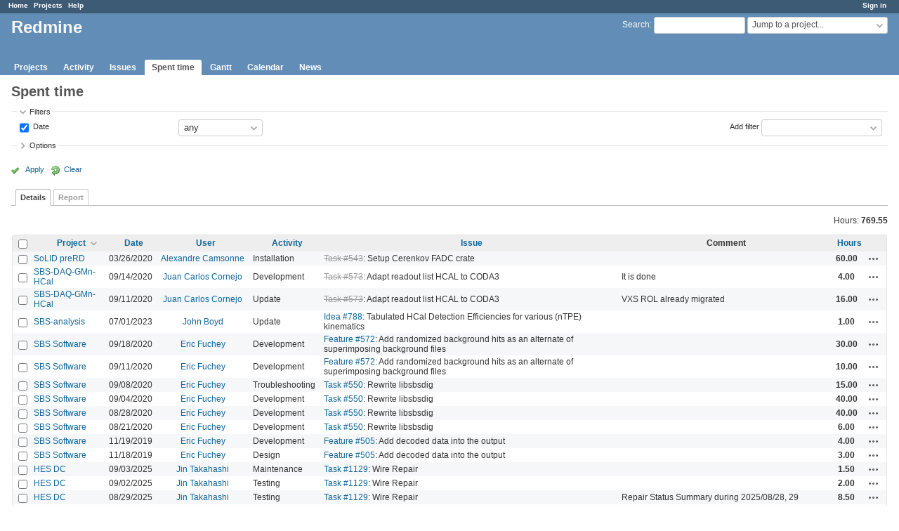

--- FILE ---
content_type: text/html; charset=utf-8
request_url: https://redmine.jlab.org/time_entries?per_page=100&set_filter=1&sort=project%3Adesc%2Cspent_on%3Adesc%2Cuser
body_size: 99607
content:
<!DOCTYPE html>
<html lang="en">
<head>
<meta charset="utf-8" />
<meta http-equiv="X-UA-Compatible" content="IE=edge"/>
<title>Spent time - Details - Redmine</title>
<meta name="viewport" content="width=device-width, initial-scale=1">
<meta name="description" content="Redmine" />
<meta name="keywords" content="issue,bug,tracker" />
<meta name="csrf-param" content="authenticity_token" />
<meta name="csrf-token" content="WbYuyt/vUD/sE37+wOaQchnvM6UmNRfDUSNxXI6DpWlF6BO476big/akJrAeQ/TdlLnmNE60S3eDWrEJYHjL6A==" />
<link rel='shortcut icon' href='/favicon.ico?1633834840' />
<link rel="stylesheet" media="all" href="/stylesheets/jquery/jquery-ui-1.12.1.css?1633834840" />
<link rel="stylesheet" media="all" href="/stylesheets/tribute-5.1.3.css?1633834840" />
<link rel="stylesheet" media="all" href="/stylesheets/application.css?1633834840" />
<link rel="stylesheet" media="all" href="/stylesheets/responsive.css?1633834840" />

<script src="/javascripts/jquery-3.5.1-ui-1.12.1-ujs-5.2.4.5.js?1633834840"></script>
<script src="/javascripts/jquery-migrate-3.3.2.min.js?1633834840"></script>
<script src="/javascripts/tribute-5.1.3.min.js?1633834840"></script>
<script src="/javascripts/tablesort-5.2.1.min.js?1633834840"></script>
<script src="/javascripts/tablesort-5.2.1.number.min.js?1633834840"></script>
<script src="/javascripts/application.js?1633834840"></script>
<script src="/javascripts/responsive.js?1633834840"></script>
<script>
//<![CDATA[
$(window).on('load', function(){ warnLeavingUnsaved('The current page contains unsaved text that will be lost if you leave this page.'); });
//]]>
</script>

<script>
//<![CDATA[
rm = window.rm || {};rm.AutoComplete = rm.AutoComplete || {};rm.AutoComplete.dataSources = '{"issues":"/issues/auto_complete?q=","wiki_pages":"/wiki_pages/auto_complete?q="}';
//]]>
</script>

<!-- page specific tags -->
<script>
//<![CDATA[
var datepickerOptions={dateFormat: 'yy-mm-dd', firstDay: 0, showOn: 'button', buttonImageOnly: true, buttonImage: '/images/calendar.png?1633834839', showButtonPanel: true, showWeek: true, showOtherMonths: true, selectOtherMonths: true, changeMonth: true, changeYear: true, beforeShow: beforeShowDatePicker};
//]]>
</script><script src="/javascripts/context_menu.js?1633834840"></script><link rel="stylesheet" media="screen" href="/stylesheets/context_menu.css?1633834840" />    <link rel="alternate" type="application/atom+xml" title="Spent time" href="https://redmine.jlab.org/time_entries.atom" />
</head>
<body class="has-main-menu controller-timelog action-index avatars-off">

<div id="wrapper">

<div class="flyout-menu js-flyout-menu">

        <div class="flyout-menu__search">
            <form action="/search" accept-charset="UTF-8" name="form-871d4299" method="get"><input name="utf8" type="hidden" value="&#x2713;" />
            
            <label class="search-magnifier search-magnifier--flyout" for="flyout-search">&#9906;</label>
            <input type="text" name="q" id="flyout-search" class="small js-search-input" placeholder="Search" />
</form>        </div>


        <h3>Project</h3>
        <span class="js-project-menu"></span>

    <h3>General</h3>
    <span class="js-general-menu"></span>

    <span class="js-sidebar flyout-menu__sidebar"></span>

    <h3>Profile</h3>
    <span class="js-profile-menu"></span>

</div>

<div id="wrapper2">
<div id="wrapper3">
<div id="top-menu">
    <div id="account">
        <ul><li><a class="login" href="/login">Sign in</a></li></ul>    </div>
    
    <ul><li><a class="home" href="/">Home</a></li><li><a class="projects" href="/projects">Projects</a></li><li><a class="help" href="https://www.redmine.org/guide">Help</a></li></ul></div>

<div id="header">

    <a href="#" class="mobile-toggle-button js-flyout-menu-toggle-button"></a>

    <div id="quick-search">
        <form action="/search" accept-charset="UTF-8" name="form-6d5a9d17" method="get"><input name="utf8" type="hidden" value="&#x2713;" />
        <input type="hidden" name="scope" />
        
        <label for='q'>
          <a accesskey="4" href="/search">Search</a>:
        </label>
        <input type="text" name="q" id="q" size="20" class="small" accesskey="f" data-auto-complete="true" />
</form>        <div id="project-jump" class="drdn"><span class="drdn-trigger">Jump to a project...</span><div class="drdn-content"><div class="quick-search"><input type="text" name="q" id="projects-quick-search" value="" class="autocomplete" data-automcomplete-url="/projects/autocomplete.js?jump=time_entries" autocomplete="off" /></div><div class="drdn-items projects selection"></div><div class="drdn-items all-projects selection"><a class="selected" href="/projects?jump=time_entries">All Projects</a></div></div></div>
    </div>

    <h1>Redmine</h1>

    <div id="main-menu" class="tabs">
        <ul><li><a class="projects" href="/projects">Projects</a></li><li><a class="activity" href="/activity">Activity</a></li><li><a class="issues" href="/issues">Issues</a></li><li><a class="time-entries selected" href="/time_entries">Spent time</a></li><li><a class="gantt" href="/issues/gantt">Gantt</a></li><li><a class="calendar" href="/issues/calendar">Calendar</a></li><li><a class="news" href="/news">News</a></li></ul>
        <div class="tabs-buttons" style="display:none;">
            <button class="tab-left" onclick="moveTabLeft(this); return false;"></button>
            <button class="tab-right" onclick="moveTabRight(this); return false;"></button>
        </div>
    </div>
</div>

<div id="main" class="nosidebar">
    <div id="sidebar">
        

        
    </div>

    <div id="content">
        
        <div class="contextual">

</div>

<h2>Spent time</h2>

<form id="query_form" action="/time_entries" accept-charset="UTF-8" name="query_form-f8e565fb" method="get"><input name="utf8" type="hidden" value="&#x2713;" />
<input type="hidden" name="set_filter" id="set_filter" value="1" />
<input type="hidden" name="type" id="query_type" value="TimeEntryQuery" disabled="disabled" />
<input type="hidden" name="sort" value="project:desc,spent_on:desc,user" />

<div id="query_form_with_buttons" class="hide-when-print">
<div id="query_form_content">
  <fieldset id="filters" class="collapsible ">
    <legend onclick="toggleFieldset(this);" class="icon icon-expended">Filters</legend>
    <div style="">
      <script>
//<![CDATA[

var operatorLabels = {"=":"is","!":"is not","o":"open","c":"closed","!*":"none","*":"any","\u003e=":"\u003e=","\u003c=":"\u003c=","\u003e\u003c":"between","\u003ct+":"in less than","\u003et+":"in more than","\u003e\u003ct+":"in the next","t+":"in","nd":"tomorrow","t":"today","ld":"yesterday","nw":"next week","w":"this week","lw":"last week","l2w":"last 2 weeks","nm":"next month","m":"this month","lm":"last month","y":"this year","\u003et-":"less than days ago","\u003ct-":"more than days ago","\u003e\u003ct-":"in the past","t-":"days ago","~":"contains","!~":"doesn't contain","^":"starts with","$":"ends with","=p":"any issues in project","=!p":"any issues not in project","!p":"no issues in project","*o":"any open issues","!o":"no open issues"};
var operatorByType = {"list":["=","!"],"list_status":["o","=","!","c","*"],"list_optional":["=","!","!*","*"],"list_subprojects":["*","!*","=","!"],"date":["=","\u003e=","\u003c=","\u003e\u003c","\u003ct+","\u003et+","\u003e\u003ct+","t+","nd","t","ld","nw","w","lw","l2w","nm","m","lm","y","\u003et-","\u003ct-","\u003e\u003ct-","t-","!*","*"],"date_past":["=","\u003e=","\u003c=","\u003e\u003c","\u003et-","\u003ct-","\u003e\u003ct-","t-","t","ld","w","lw","l2w","m","lm","y","!*","*"],"string":["~","=","!~","!","^","$","!*","*"],"text":["~","!~","^","$","!*","*"],"integer":["=","\u003e=","\u003c=","\u003e\u003c","!*","*"],"float":["=","\u003e=","\u003c=","\u003e\u003c","!*","*"],"relation":["=","!","=p","=!p","!p","*o","!o","!*","*"],"tree":["=","~","!*","*"]};
var availableFilters = {"spent_on":{"type":"date_past","name":"Date","values":null},"project_id":{"type":"list","name":"Project","remote":true},"issue_id":{"type":"tree","name":"Issue","values":null},"issue.tracker_id":{"type":"list","name":"Issue's Tracker","remote":true},"issue.status_id":{"type":"list","name":"Issue's Status","remote":true},"issue.fixed_version_id":{"type":"list","name":"Issue's Target version","remote":true},"user_id":{"type":"list_optional","name":"User","remote":true},"author_id":{"type":"list_optional","name":"Author","remote":true},"activity_id":{"type":"list","name":"Activity","values":[["Design","8"],["Development","9"],["Research","10"],["Troubleshooting","11"],["Testing","12"],["Installation","13"],["Maintenance","14"],["Update","15"],["Migration","16"]]},"project.status":{"type":"list","name":"Project's Status","remote":true},"comments":{"type":"text","name":"Comment","values":null},"hours":{"type":"float","name":"Hours","values":null},"issue.cf_1":{"type":"string","name":"Issue's Responsible","values":null}};
var labelDayPlural = "days";

var filtersUrl = "\/queries\/filter?type=TimeEntryQuery";

$(document).ready(function(){
  initFilters();
  addFilter("spent_on", "*", []);
});

//]]>
</script>
<table id="filters-table">
</table>

<div class="add-filter">
<label for="add_filter_select">Add filter</label>
<select id="add_filter_select"><option value="">&nbsp;</option>
<option value="project_id">Project</option>
<option value="issue_id">Issue</option>
<option value="user_id">User</option>
<option value="author_id">Author</option>
<option value="activity_id">Activity</option>
<option value="comments">Comment</option>
<option value="hours">Hours</option>
<option value="spent_on">Date</option><optgroup label="Issue"><option value="issue.tracker_id">Issue&#39;s Tracker</option>
<option value="issue.status_id">Issue&#39;s Status</option>
<option value="issue.fixed_version_id">Issue&#39;s Target version</option>
<option value="issue.cf_1">Issue&#39;s Responsible</option></optgroup><optgroup label="Project"><option value="project.status">Project&#39;s Status</option></optgroup></select>
</div>

<input type="hidden" name="f[]" id="f_" value="" />

    </div>
  </fieldset>

    <fieldset id="options" class="collapsible collapsed">
      <legend onclick="toggleFieldset(this);" class="icon icon-collapsed">Options</legend>
        <div class="hidden">
          <table id="list-definition" class="">
            <tr>
              <td class="field">Columns</td>
              <td>
<span class="query-columns">
  <span>
      <label for="available_c">Available Columns</label>
      <select name="available_columns[]" id="available_c" multiple="multiple" size="10" ondblclick="moveOptions(this.form.available_c, this.form.selected_c);"><option value="created_on">Created</option>
<option value="tweek">Week</option>
<option value="author">Author</option>
<option value="issue.tracker">Tracker</option>
<option value="issue.status">Status</option>
<option value="issue.category">Category</option>
<option value="issue.fixed_version">Target version</option>
<option value="issue.cf_1">Responsible</option></select>
  </span>
  <span class="buttons">
      <input type="button" value="&#8594;" class="move-right"
       onclick="moveOptions(this.form.available_c, this.form.selected_c);" />
      <input type="button" value="&#8592;" class="move-left"
       onclick="moveOptions(this.form.selected_c, this.form.available_c);" />
  </span>
  <span>
      <label for="selected_c">Selected Columns</label>
      <select name="c[]" id="selected_c" multiple="multiple" size="10" ondblclick="moveOptions(this.form.selected_c, this.form.available_c);"><option value="project">Project</option>
<option value="spent_on">Date</option>
<option value="user">User</option>
<option value="activity">Activity</option>
<option value="issue">Issue</option>
<option value="comments">Comment</option>
<option value="hours">Hours</option></select>
  </span>
  <span class="buttons">
      <input type="button" value="&#8648;" onclick="moveOptionTop(this.form.selected_c);" />
      <input type="button" value="&#8593;" onclick="moveOptionUp(this.form.selected_c);" />
      <input type="button" value="&#8595;" onclick="moveOptionDown(this.form.selected_c);" />
      <input type="button" value="&#8650;" onclick="moveOptionBottom(this.form.selected_c);" />
  </span>
</span>

<script>
//<![CDATA[

$(document).ready(function(){
  $('.query-columns').closest('form').submit(function(){
    $('#selected_c option:not(:disabled)').prop('selected', true);
  });
});

//]]>
</script></td>
            </tr>
            <tr>
              <td class="field"><label for='group_by'>Group results by</label></td>
              <td><select name="group_by" id="group_by"><option value="">&nbsp;</option>
<option value="project">Project</option>
<option value="spent_on">Date</option>
<option value="created_on">Created</option>
<option value="user">User</option>
<option value="activity">Activity</option>
<option value="issue">Issue</option></select></td>
            </tr>
            <tr>
              <td>Totals</td>
              <td><label class="inline"><input type="checkbox" name="t[]" value="hours" checked="checked" /> Hours</label><input type="hidden" name="t[]" id="t_" value="" /></td>
            </tr>
        </table>
      </div>
    </fieldset>
</div>

<p class="buttons">
  <a href="#" onclick="$(&quot;#query_form&quot;).submit(); return false;" class="icon icon-checked">Apply</a>
  <a class="icon icon-reload" href="/time_entries?set_filter=1&amp;sort=">Clear</a>
</p>
</div>



<script>
//<![CDATA[

$(function ($) {
  $('input[name=display_type]').change(function (e) {
    if ($("#display_type_list").is(':checked')) {
      $('table#list-definition').show();
    } else {
      $('table#list-definition').hide();
    }

  })
});


//]]>
</script>

<div class="tabs hide-when-print">
<ul>
    <li><a class="selected" href="/time_entries?per_page=100&amp;set_filter=1&amp;sort=project%3Adesc%2Cspent_on%3Adesc%2Cuser">Details</a></li>
    <li><a href="/time_entries/report?per_page=100&amp;set_filter=1&amp;sort=project%3Adesc%2Cspent_on%3Adesc%2Cuser">Report</a></li>
</ul>
</div>

</form>
<p class="query-totals"><span class="total-for-hours"><span>Hours:</span> <span class="value">769.55</span></span></p>
<form data-cm-url="/time_entries/context_menu" action="/time_entries" accept-charset="UTF-8" name="form-c1a48cc6" method="post"><input name="utf8" type="hidden" value="&#x2713;" /><input type="hidden" name="authenticity_token" value="LmTu/o48JSmBX2hfcP0dnHpuCJFN28oCusadp5fQzp4yOtOMvnWXlZvoMBGuWHkz9zjdACValrZov13yeSugHw==" /><input type="hidden" name="back_url" value="/time_entries?per_page=100&amp;set_filter=1&amp;sort=project%3Adesc%2Cspent_on%3Adesc%2Cuser" />
<div class="autoscroll">
<table class="list odd-even time-entries">
<thead>
  <tr>
    <th class="checkbox hide-when-print">
      <input type="checkbox" name="check_all" id="check_all" value="" class="toggle-selection" title="Check all/Uncheck all" />
    </th>
      <th class="project"><a title="Sort by &quot;Project&quot;" class="sort desc icon icon-sorted-asc" href="/time_entries?per_page=100&amp;set_filter=1&amp;sort=project%2Cspent_on%3Adesc%2Cuser">Project</a></th>
      <th class="spent_on"><a title="Sort by &quot;Date&quot;" href="/time_entries?per_page=100&amp;set_filter=1&amp;sort=spent_on%3Adesc%2Cproject%3Adesc%2Cuser">Date</a></th>
      <th class="user"><a title="Sort by &quot;User&quot;" href="/time_entries?per_page=100&amp;set_filter=1&amp;sort=user%2Cproject%3Adesc%2Cspent_on%3Adesc">User</a></th>
      <th class="activity"><a title="Sort by &quot;Activity&quot;" href="/time_entries?per_page=100&amp;set_filter=1&amp;sort=activity%2Cproject%3Adesc%2Cspent_on%3Adesc">Activity</a></th>
      <th class="issue"><a title="Sort by &quot;Issue&quot;" href="/time_entries?per_page=100&amp;set_filter=1&amp;sort=issue%2Cproject%3Adesc%2Cspent_on%3Adesc">Issue</a></th>
      <th class="comments">Comment</th>
      <th class="hours"><a title="Sort by &quot;Hours&quot;" href="/time_entries?per_page=100&amp;set_filter=1&amp;sort=hours%2Cproject%3Adesc%2Cspent_on%3Adesc">Hours</a></th>
    <th></th>
  </tr>
</thead>
<tbody>
  <tr id="time-entry-174" class="time-entry odd hascontextmenu">
    <td class="checkbox hide-when-print"><input type="checkbox" name="ids[]" value="174" /></td>
    <td class="project"><a href="/projects/solid-prerd">SoLID preRD</a></td>
    <td class="spent_on">03/26/2020</td>
    <td class="user"><a class="user active" href="/users/25">Alexandre Camsonne</a></td>
    <td class="activity">Installation</td>
    <td class="issue"><a class="issue tracker-5 status-5 priority-2 priority-default closed child behind-schedule" href="/issues/543">Task #543</a>: Setup Cerenkov FADC crate</td>
    <td class="comments"></td>
    <td class="hours">60.00</td>
    <td class="buttons">
        <a title="Actions" class="icon-only icon-actions js-contextmenu" href="#">Actions</a>
    </td>
  </tr>

  <tr id="time-entry-181" class="time-entry even hascontextmenu">
    <td class="checkbox hide-when-print"><input type="checkbox" name="ids[]" value="181" /></td>
    <td class="project"><a href="/projects/sbs-daq-gmn-hcal">SBS-DAQ-GMn-HCal</a></td>
    <td class="spent_on">09/14/2020</td>
    <td class="user"><a class="user active" href="/users/38">Juan Carlos Cornejo</a></td>
    <td class="activity">Development</td>
    <td class="issue"><a class="issue tracker-5 status-5 priority-2 priority-default closed" href="/issues/573">Task #573</a>: Adapt readout list HCAL to CODA3</td>
    <td class="comments">It is done</td>
    <td class="hours">4.00</td>
    <td class="buttons">
        <a title="Actions" class="icon-only icon-actions js-contextmenu" href="#">Actions</a>
    </td>
  </tr>

  <tr id="time-entry-179" class="time-entry odd hascontextmenu">
    <td class="checkbox hide-when-print"><input type="checkbox" name="ids[]" value="179" /></td>
    <td class="project"><a href="/projects/sbs-daq-gmn-hcal">SBS-DAQ-GMn-HCal</a></td>
    <td class="spent_on">09/11/2020</td>
    <td class="user"><a class="user active" href="/users/38">Juan Carlos Cornejo</a></td>
    <td class="activity">Update</td>
    <td class="issue"><a class="issue tracker-5 status-5 priority-2 priority-default closed" href="/issues/573">Task #573</a>: Adapt readout list HCAL to CODA3</td>
    <td class="comments">VXS ROL already migrated</td>
    <td class="hours">16.00</td>
    <td class="buttons">
        <a title="Actions" class="icon-only icon-actions js-contextmenu" href="#">Actions</a>
    </td>
  </tr>

  <tr id="time-entry-195" class="time-entry even hascontextmenu">
    <td class="checkbox hide-when-print"><input type="checkbox" name="ids[]" value="195" /></td>
    <td class="project"><a href="/projects/sbs-analysis">SBS-analysis</a></td>
    <td class="spent_on">07/01/2023</td>
    <td class="user"><a class="user active" href="/users/182">John Boyd</a></td>
    <td class="activity">Update</td>
    <td class="issue"><a class="issue tracker-4 status-1 priority-1 priority-lowest" href="/issues/788">Idea #788</a>: Tabulated HCal Detection Efficiencies for various (nTPE) kinematics</td>
    <td class="comments"></td>
    <td class="hours">1.00</td>
    <td class="buttons">
        <a title="Actions" class="icon-only icon-actions js-contextmenu" href="#">Actions</a>
    </td>
  </tr>

  <tr id="time-entry-182" class="time-entry odd hascontextmenu">
    <td class="checkbox hide-when-print"><input type="checkbox" name="ids[]" value="182" /></td>
    <td class="project"><a href="/projects/sbs-software">SBS Software</a></td>
    <td class="spent_on">09/18/2020</td>
    <td class="user"><a class="user active" href="/users/36">Eric Fuchey</a></td>
    <td class="activity">Development</td>
    <td class="issue"><a class="issue tracker-2 status-2 priority-5 priority-highest child" href="/issues/572">Feature #572</a>: Add randomized background hits as an alternate of superimposing background files</td>
    <td class="comments"></td>
    <td class="hours">30.00</td>
    <td class="buttons">
        <a title="Actions" class="icon-only icon-actions js-contextmenu" href="#">Actions</a>
    </td>
  </tr>

  <tr id="time-entry-180" class="time-entry even hascontextmenu">
    <td class="checkbox hide-when-print"><input type="checkbox" name="ids[]" value="180" /></td>
    <td class="project"><a href="/projects/sbs-software">SBS Software</a></td>
    <td class="spent_on">09/11/2020</td>
    <td class="user"><a class="user active" href="/users/36">Eric Fuchey</a></td>
    <td class="activity">Development</td>
    <td class="issue"><a class="issue tracker-2 status-2 priority-5 priority-highest child" href="/issues/572">Feature #572</a>: Add randomized background hits as an alternate of superimposing background files</td>
    <td class="comments"></td>
    <td class="hours">10.00</td>
    <td class="buttons">
        <a title="Actions" class="icon-only icon-actions js-contextmenu" href="#">Actions</a>
    </td>
  </tr>

  <tr id="time-entry-178" class="time-entry odd hascontextmenu">
    <td class="checkbox hide-when-print"><input type="checkbox" name="ids[]" value="178" /></td>
    <td class="project"><a href="/projects/sbs-software">SBS Software</a></td>
    <td class="spent_on">09/08/2020</td>
    <td class="user"><a class="user active" href="/users/36">Eric Fuchey</a></td>
    <td class="activity">Troubleshooting</td>
    <td class="issue"><a class="issue tracker-5 status-3 priority-5 priority-highest parent" href="/issues/550">Task #550</a>: Rewrite libsbsdig</td>
    <td class="comments"></td>
    <td class="hours">15.00</td>
    <td class="buttons">
        <a title="Actions" class="icon-only icon-actions js-contextmenu" href="#">Actions</a>
    </td>
  </tr>

  <tr id="time-entry-177" class="time-entry even hascontextmenu">
    <td class="checkbox hide-when-print"><input type="checkbox" name="ids[]" value="177" /></td>
    <td class="project"><a href="/projects/sbs-software">SBS Software</a></td>
    <td class="spent_on">09/04/2020</td>
    <td class="user"><a class="user active" href="/users/36">Eric Fuchey</a></td>
    <td class="activity">Development</td>
    <td class="issue"><a class="issue tracker-5 status-3 priority-5 priority-highest parent" href="/issues/550">Task #550</a>: Rewrite libsbsdig</td>
    <td class="comments"></td>
    <td class="hours">40.00</td>
    <td class="buttons">
        <a title="Actions" class="icon-only icon-actions js-contextmenu" href="#">Actions</a>
    </td>
  </tr>

  <tr id="time-entry-176" class="time-entry odd hascontextmenu">
    <td class="checkbox hide-when-print"><input type="checkbox" name="ids[]" value="176" /></td>
    <td class="project"><a href="/projects/sbs-software">SBS Software</a></td>
    <td class="spent_on">08/28/2020</td>
    <td class="user"><a class="user active" href="/users/36">Eric Fuchey</a></td>
    <td class="activity">Development</td>
    <td class="issue"><a class="issue tracker-5 status-3 priority-5 priority-highest parent" href="/issues/550">Task #550</a>: Rewrite libsbsdig</td>
    <td class="comments"></td>
    <td class="hours">40.00</td>
    <td class="buttons">
        <a title="Actions" class="icon-only icon-actions js-contextmenu" href="#">Actions</a>
    </td>
  </tr>

  <tr id="time-entry-175" class="time-entry even hascontextmenu">
    <td class="checkbox hide-when-print"><input type="checkbox" name="ids[]" value="175" /></td>
    <td class="project"><a href="/projects/sbs-software">SBS Software</a></td>
    <td class="spent_on">08/21/2020</td>
    <td class="user"><a class="user active" href="/users/36">Eric Fuchey</a></td>
    <td class="activity">Development</td>
    <td class="issue"><a class="issue tracker-5 status-3 priority-5 priority-highest parent" href="/issues/550">Task #550</a>: Rewrite libsbsdig</td>
    <td class="comments"></td>
    <td class="hours">6.00</td>
    <td class="buttons">
        <a title="Actions" class="icon-only icon-actions js-contextmenu" href="#">Actions</a>
    </td>
  </tr>

  <tr id="time-entry-172" class="time-entry odd hascontextmenu">
    <td class="checkbox hide-when-print"><input type="checkbox" name="ids[]" value="172" /></td>
    <td class="project"><a href="/projects/sbs-software">SBS Software</a></td>
    <td class="spent_on">11/19/2019</td>
    <td class="user"><a class="user active" href="/users/36">Eric Fuchey</a></td>
    <td class="activity">Development</td>
    <td class="issue"><a class="issue tracker-2 status-3 priority-2 priority-default child" href="/issues/505">Feature #505</a>: Add decoded data into the output</td>
    <td class="comments"></td>
    <td class="hours">4.00</td>
    <td class="buttons">
        <a title="Actions" class="icon-only icon-actions js-contextmenu" href="#">Actions</a>
    </td>
  </tr>

  <tr id="time-entry-171" class="time-entry even hascontextmenu">
    <td class="checkbox hide-when-print"><input type="checkbox" name="ids[]" value="171" /></td>
    <td class="project"><a href="/projects/sbs-software">SBS Software</a></td>
    <td class="spent_on">11/18/2019</td>
    <td class="user"><a class="user active" href="/users/36">Eric Fuchey</a></td>
    <td class="activity">Design</td>
    <td class="issue"><a class="issue tracker-2 status-3 priority-2 priority-default child" href="/issues/505">Feature #505</a>: Add decoded data into the output</td>
    <td class="comments"></td>
    <td class="hours">3.00</td>
    <td class="buttons">
        <a title="Actions" class="icon-only icon-actions js-contextmenu" href="#">Actions</a>
    </td>
  </tr>

  <tr id="time-entry-212" class="time-entry odd hascontextmenu">
    <td class="checkbox hide-when-print"><input type="checkbox" name="ids[]" value="212" /></td>
    <td class="project"><a href="/projects/hes-drift-chamber">HES DC</a></td>
    <td class="spent_on">09/03/2025</td>
    <td class="user"><a class="user active" href="/users/264">Jin Takahashi</a></td>
    <td class="activity">Maintenance</td>
    <td class="issue"><a class="issue tracker-5 status-4 priority-4 priority-high2" href="/issues/1129">Task #1129</a>: Wire Repair</td>
    <td class="comments"></td>
    <td class="hours">1.50</td>
    <td class="buttons">
        <a title="Actions" class="icon-only icon-actions js-contextmenu" href="#">Actions</a>
    </td>
  </tr>

  <tr id="time-entry-211" class="time-entry even hascontextmenu">
    <td class="checkbox hide-when-print"><input type="checkbox" name="ids[]" value="211" /></td>
    <td class="project"><a href="/projects/hes-drift-chamber">HES DC</a></td>
    <td class="spent_on">09/02/2025</td>
    <td class="user"><a class="user active" href="/users/264">Jin Takahashi</a></td>
    <td class="activity">Testing</td>
    <td class="issue"><a class="issue tracker-5 status-4 priority-4 priority-high2" href="/issues/1129">Task #1129</a>: Wire Repair</td>
    <td class="comments"></td>
    <td class="hours">2.00</td>
    <td class="buttons">
        <a title="Actions" class="icon-only icon-actions js-contextmenu" href="#">Actions</a>
    </td>
  </tr>

  <tr id="time-entry-210" class="time-entry odd hascontextmenu">
    <td class="checkbox hide-when-print"><input type="checkbox" name="ids[]" value="210" /></td>
    <td class="project"><a href="/projects/hes-drift-chamber">HES DC</a></td>
    <td class="spent_on">08/29/2025</td>
    <td class="user"><a class="user active" href="/users/264">Jin Takahashi</a></td>
    <td class="activity">Testing</td>
    <td class="issue"><a class="issue tracker-5 status-4 priority-4 priority-high2" href="/issues/1129">Task #1129</a>: Wire Repair</td>
    <td class="comments">Repair Status Summary during 2025/08/28, 29</td>
    <td class="hours">8.50</td>
    <td class="buttons">
        <a title="Actions" class="icon-only icon-actions js-contextmenu" href="#">Actions</a>
    </td>
  </tr>

  <tr id="time-entry-209" class="time-entry even hascontextmenu">
    <td class="checkbox hide-when-print"><input type="checkbox" name="ids[]" value="209" /></td>
    <td class="project"><a href="/projects/hes-drift-chamber">HES DC</a></td>
    <td class="spent_on">08/29/2025</td>
    <td class="user"><a class="user active" href="/users/264">Jin Takahashi</a></td>
    <td class="activity">Maintenance</td>
    <td class="issue"><a class="issue tracker-5 status-4 priority-4 priority-high2" href="/issues/1129">Task #1129</a>: Wire Repair</td>
    <td class="comments">Repair Status Summary during 2025/08/26, 27</td>
    <td class="hours">6.00</td>
    <td class="buttons">
        <a title="Actions" class="icon-only icon-actions js-contextmenu" href="#">Actions</a>
    </td>
  </tr>

  <tr id="time-entry-208" class="time-entry odd hascontextmenu">
    <td class="checkbox hide-when-print"><input type="checkbox" name="ids[]" value="208" /></td>
    <td class="project"><a href="/projects/hes-drift-chamber">HES DC</a></td>
    <td class="spent_on">08/26/2025</td>
    <td class="user"><a class="user active" href="/users/264">Jin Takahashi</a></td>
    <td class="activity">Maintenance</td>
    <td class="issue"><a class="issue tracker-5 status-4 priority-4 priority-high2" href="/issues/1129">Task #1129</a>: Wire Repair</td>
    <td class="comments">Repair Status Summary during 2025/08/15~2025/08/25</td>
    <td class="hours">240.00</td>
    <td class="buttons">
        <a title="Actions" class="icon-only icon-actions js-contextmenu" href="#">Actions</a>
    </td>
  </tr>

  <tr id="time-entry-187" class="time-entry even hascontextmenu">
    <td class="checkbox hide-when-print"><input type="checkbox" name="ids[]" value="187" /></td>
    <td class="project"><a href="/projects/podd">Hall A Analyzer</a></td>
    <td class="spent_on">11/07/2022</td>
    <td class="user"><a class="user active" href="/users/28">Ole Hansen</a></td>
    <td class="activity">Development</td>
    <td class="issue"><a class="issue tracker-1 status-5 priority-2 priority-default closed" href="/issues/677">Bug #677</a>: Some decoder variables not set for continuation segments</td>
    <td class="comments"></td>
    <td class="hours">3.00</td>
    <td class="buttons">
        <a title="Actions" class="icon-only icon-actions js-contextmenu" href="#">Actions</a>
    </td>
  </tr>

  <tr id="time-entry-186" class="time-entry odd hascontextmenu">
    <td class="checkbox hide-when-print"><input type="checkbox" name="ids[]" value="186" /></td>
    <td class="project"><a href="/projects/podd">Hall A Analyzer</a></td>
    <td class="spent_on">10/28/2022</td>
    <td class="user"><a class="user active" href="/users/28">Ole Hansen</a></td>
    <td class="activity">Troubleshooting</td>
    <td class="issue"><a class="issue tracker-1 status-5 priority-2 priority-default closed" href="/issues/677">Bug #677</a>: Some decoder variables not set for continuation segments</td>
    <td class="comments"></td>
    <td class="hours">0.50</td>
    <td class="buttons">
        <a title="Actions" class="icon-only icon-actions js-contextmenu" href="#">Actions</a>
    </td>
  </tr>

  <tr id="time-entry-185" class="time-entry even hascontextmenu">
    <td class="checkbox hide-when-print"><input type="checkbox" name="ids[]" value="185" /></td>
    <td class="project"><a href="/projects/podd">Hall A Analyzer</a></td>
    <td class="spent_on">10/11/2022</td>
    <td class="user"><a class="user active" href="/users/28">Ole Hansen</a></td>
    <td class="activity">Development</td>
    <td class="issue"><a class="issue tracker-1 status-3 priority-2 priority-default" href="/issues/676">Bug #676</a>: PipeliningModule::LoadBank calling TIBlobModule::LoadSlot  with too short a length</td>
    <td class="comments"></td>
    <td class="hours">5.00</td>
    <td class="buttons">
        <a title="Actions" class="icon-only icon-actions js-contextmenu" href="#">Actions</a>
    </td>
  </tr>

  <tr id="time-entry-184" class="time-entry odd hascontextmenu">
    <td class="checkbox hide-when-print"><input type="checkbox" name="ids[]" value="184" /></td>
    <td class="project"><a href="/projects/podd">Hall A Analyzer</a></td>
    <td class="spent_on">10/08/2022</td>
    <td class="user"><a class="user active" href="/users/28">Ole Hansen</a></td>
    <td class="activity">Development</td>
    <td class="issue"><a class="issue tracker-1 status-3 priority-2 priority-default" href="/issues/676">Bug #676</a>: PipeliningModule::LoadBank calling TIBlobModule::LoadSlot  with too short a length</td>
    <td class="comments"></td>
    <td class="hours">2.00</td>
    <td class="buttons">
        <a title="Actions" class="icon-only icon-actions js-contextmenu" href="#">Actions</a>
    </td>
  </tr>

  <tr id="time-entry-183" class="time-entry even hascontextmenu">
    <td class="checkbox hide-when-print"><input type="checkbox" name="ids[]" value="183" /></td>
    <td class="project"><a href="/projects/podd">Hall A Analyzer</a></td>
    <td class="spent_on">02/20/2021</td>
    <td class="user"><a class="user active" href="/users/28">Ole Hansen</a></td>
    <td class="activity">Troubleshooting</td>
    <td class="issue"><a class="issue tracker-1 status-5 priority-2 priority-default closed" href="/issues/616">Bug #616</a>: Wrong number of FADC250 samples, when sample count is odd</td>
    <td class="comments"></td>
    <td class="hours">0.50</td>
    <td class="buttons">
        <a title="Actions" class="icon-only icon-actions js-contextmenu" href="#">Actions</a>
    </td>
  </tr>

  <tr id="time-entry-173" class="time-entry odd hascontextmenu">
    <td class="checkbox hide-when-print"><input type="checkbox" name="ids[]" value="173" /></td>
    <td class="project"><a href="/projects/podd">Hall A Analyzer</a></td>
    <td class="spent_on">02/10/2020</td>
    <td class="user"><a class="user active" href="/users/37">Robert Michaels</a></td>
    <td class="activity">Update</td>
    <td class="issue"><a class="issue tracker-2 status-4 priority-2 priority-default overdue behind-schedule" href="/issues/350">Feature #350</a>: BankData class and support in decoder</td>
    <td class="comments">output tree variables</td>
    <td class="hours">1.00</td>
    <td class="buttons">
        <a title="Actions" class="icon-only icon-actions js-contextmenu" href="#">Actions</a>
    </td>
  </tr>

  <tr id="time-entry-71" class="time-entry even hascontextmenu">
    <td class="checkbox hide-when-print"><input type="checkbox" name="ids[]" value="71" /></td>
    <td class="project"><a href="/projects/podd">Hall A Analyzer</a></td>
    <td class="spent_on">11/27/2018</td>
    <td class="user"><a class="user active" href="/users/28">Ole Hansen</a></td>
    <td class="activity">Development</td>
    <td class="issue"><a class="issue tracker-2 status-2 priority-2 priority-default" href="/issues/267">Feature #267</a>: Event type handlers redesign</td>
    <td class="comments">Event type hander refactoring</td>
    <td class="hours">3.00</td>
    <td class="buttons">
        <a title="Actions" class="icon-only icon-actions js-contextmenu" href="#">Actions</a>
    </td>
  </tr>

  <tr id="time-entry-162" class="time-entry odd hascontextmenu">
    <td class="checkbox hide-when-print"><input type="checkbox" name="ids[]" value="162" /></td>
    <td class="project"><a href="/projects/podd">Hall A Analyzer</a></td>
    <td class="spent_on">08/09/2018</td>
    <td class="user"><a class="user active" href="/users/37">Robert Michaels</a></td>
    <td class="activity">Update</td>
    <td class="issue"><a class="issue tracker-1 status-1 priority-2 priority-default overdue behind-schedule" href="/issues/407">Bug #407</a>: Setting CODA version for files filtered with EVIO 4</td>
    <td class="comments">branch setcodavers</td>
    <td class="hours">0.10</td>
    <td class="buttons">
        <a title="Actions" class="icon-only icon-actions js-contextmenu" href="#">Actions</a>
    </td>
  </tr>

  <tr id="time-entry-161" class="time-entry even hascontextmenu">
    <td class="checkbox hide-when-print"><input type="checkbox" name="ids[]" value="161" /></td>
    <td class="project"><a href="/projects/podd">Hall A Analyzer</a></td>
    <td class="spent_on">08/09/2018</td>
    <td class="user"><a class="user active" href="/users/37">Robert Michaels</a></td>
    <td class="activity">Testing</td>
    <td class="issue"><a class="issue tracker-1 status-1 priority-2 priority-default overdue behind-schedule" href="/issues/407">Bug #407</a>: Setting CODA version for files filtered with EVIO 4</td>
    <td class="comments">Done, I think.</td>
    <td class="hours">6.00</td>
    <td class="buttons">
        <a title="Actions" class="icon-only icon-actions js-contextmenu" href="#">Actions</a>
    </td>
  </tr>

  <tr id="time-entry-160" class="time-entry odd hascontextmenu">
    <td class="checkbox hide-when-print"><input type="checkbox" name="ids[]" value="160" /></td>
    <td class="project"><a href="/projects/podd">Hall A Analyzer</a></td>
    <td class="spent_on">08/08/2018</td>
    <td class="user"><a class="user active" href="/users/37">Robert Michaels</a></td>
    <td class="activity">Update</td>
    <td class="issue"><a class="issue tracker-1 status-1 priority-2 priority-default overdue behind-schedule" href="/issues/407">Bug #407</a>: Setting CODA version for files filtered with EVIO 4</td>
    <td class="comments">I think I have a solution</td>
    <td class="hours">2.00</td>
    <td class="buttons">
        <a title="Actions" class="icon-only icon-actions js-contextmenu" href="#">Actions</a>
    </td>
  </tr>

  <tr id="time-entry-159" class="time-entry even hascontextmenu">
    <td class="checkbox hide-when-print"><input type="checkbox" name="ids[]" value="159" /></td>
    <td class="project"><a href="/projects/podd">Hall A Analyzer</a></td>
    <td class="spent_on">06/17/2018</td>
    <td class="user"><a class="user active" href="/users/28">Ole Hansen</a></td>
    <td class="activity">Troubleshooting</td>
    <td class="issue"><a class="issue tracker-1 status-1 priority-2 priority-default" href="/issues/342">Bug #342</a>: SCons does not update shared library links when switching versions</td>
    <td class="comments">SCons version switching</td>
    <td class="hours">0.25</td>
    <td class="buttons">
        <a title="Actions" class="icon-only icon-actions js-contextmenu" href="#">Actions</a>
    </td>
  </tr>

  <tr id="time-entry-124" class="time-entry odd hascontextmenu">
    <td class="checkbox hide-when-print"><input type="checkbox" name="ids[]" value="124" /></td>
    <td class="project"><a href="/projects/podd">Hall A Analyzer</a></td>
    <td class="spent_on">05/08/2018</td>
    <td class="user"><a class="user active" href="/users/37">Robert Michaels</a></td>
    <td class="activity">Update</td>
    <td class="issue"><a class="issue tracker-2 status-4 priority-2 priority-default overdue behind-schedule" href="/issues/350">Feature #350</a>: BankData class and support in decoder</td>
    <td class="comments">project complete, for now</td>
    <td class="hours">20.00</td>
    <td class="buttons">
        <a title="Actions" class="icon-only icon-actions js-contextmenu" href="#">Actions</a>
    </td>
  </tr>

  <tr id="time-entry-123" class="time-entry even hascontextmenu">
    <td class="checkbox hide-when-print"><input type="checkbox" name="ids[]" value="123" /></td>
    <td class="project"><a href="/projects/podd">Hall A Analyzer</a></td>
    <td class="spent_on">05/08/2018</td>
    <td class="user"><a class="user active" href="/users/37">Robert Michaels</a></td>
    <td class="activity">Testing</td>
    <td class="issue"><a class="issue tracker-2 status-4 priority-2 priority-default overdue behind-schedule" href="/issues/350">Feature #350</a>: BankData class and support in decoder</td>
    <td class="comments">example of database file</td>
    <td class="hours">0.20</td>
    <td class="buttons">
        <a title="Actions" class="icon-only icon-actions js-contextmenu" href="#">Actions</a>
    </td>
  </tr>

  <tr id="time-entry-122" class="time-entry odd hascontextmenu">
    <td class="checkbox hide-when-print"><input type="checkbox" name="ids[]" value="122" /></td>
    <td class="project"><a href="/projects/podd">Hall A Analyzer</a></td>
    <td class="spent_on">05/08/2018</td>
    <td class="user"><a class="user active" href="/users/37">Robert Michaels</a></td>
    <td class="activity">Testing</td>
    <td class="issue"><a class="issue tracker-2 status-4 priority-2 priority-default overdue behind-schedule" href="/issues/350">Feature #350</a>: BankData class and support in decoder</td>
    <td class="comments">Some &quot;how to use&quot; instructions.</td>
    <td class="hours">4.00</td>
    <td class="buttons">
        <a title="Actions" class="icon-only icon-actions js-contextmenu" href="#">Actions</a>
    </td>
  </tr>

  <tr id="time-entry-121" class="time-entry even hascontextmenu">
    <td class="checkbox hide-when-print"><input type="checkbox" name="ids[]" value="121" /></td>
    <td class="project"><a href="/projects/podd">Hall A Analyzer</a></td>
    <td class="spent_on">05/08/2018</td>
    <td class="user"><a class="user active" href="/users/37">Robert Michaels</a></td>
    <td class="activity">Update</td>
    <td class="issue"><a class="issue tracker-2 status-2 priority-2 priority-default" href="/issues/274">Feature #274</a>: CODA 3 data format</td>
    <td class="comments">CODA3 / 2 mods working now</td>
    <td class="hours">50.00</td>
    <td class="buttons">
        <a title="Actions" class="icon-only icon-actions js-contextmenu" href="#">Actions</a>
    </td>
  </tr>

  <tr id="time-entry-120" class="time-entry odd hascontextmenu">
    <td class="checkbox hide-when-print"><input type="checkbox" name="ids[]" value="120" /></td>
    <td class="project"><a href="/projects/podd">Hall A Analyzer</a></td>
    <td class="spent_on">05/07/2018</td>
    <td class="user"><a class="user active" href="/users/37">Robert Michaels</a></td>
    <td class="activity">Update</td>
    <td class="issue"><a class="issue tracker-2 status-2 priority-2 priority-default" href="/issues/274">Feature #274</a>: CODA 3 data format</td>
    <td class="comments">Mostly done, but hit a snag with FADC data</td>
    <td class="hours">10.00</td>
    <td class="buttons">
        <a title="Actions" class="icon-only icon-actions js-contextmenu" href="#">Actions</a>
    </td>
  </tr>

  <tr id="time-entry-105" class="time-entry even hascontextmenu">
    <td class="checkbox hide-when-print"><input type="checkbox" name="ids[]" value="105" /></td>
    <td class="project"><a href="/projects/podd">Hall A Analyzer</a></td>
    <td class="spent_on">04/26/2018</td>
    <td class="user"><a class="user active" href="/users/37">Robert Michaels</a></td>
    <td class="activity">Update</td>
    <td class="issue"><a class="issue tracker-2 status-2 priority-2 priority-default" href="/issues/274">Feature #274</a>: CODA 3 data format</td>
    <td class="comments">roadmap to finishing this </td>
    <td class="hours">2.00</td>
    <td class="buttons">
        <a title="Actions" class="icon-only icon-actions js-contextmenu" href="#">Actions</a>
    </td>
  </tr>

  <tr id="time-entry-104" class="time-entry odd hascontextmenu">
    <td class="checkbox hide-when-print"><input type="checkbox" name="ids[]" value="104" /></td>
    <td class="project"><a href="/projects/podd">Hall A Analyzer</a></td>
    <td class="spent_on">04/24/2018</td>
    <td class="user"><a class="user active" href="/users/28">Ole Hansen</a></td>
    <td class="activity">Development</td>
    <td class="issue"><a class="issue tracker-1 status-5 priority-2 priority-default closed behind-schedule" href="/issues/349">Bug #349</a>: F1TDCModule needs a 4-arg version of LoadSlot</td>
    <td class="comments">F1TDC LoadSlot</td>
    <td class="hours">0.50</td>
    <td class="buttons">
        <a title="Actions" class="icon-only icon-actions js-contextmenu" href="#">Actions</a>
    </td>
  </tr>

  <tr id="time-entry-103" class="time-entry even hascontextmenu">
    <td class="checkbox hide-when-print"><input type="checkbox" name="ids[]" value="103" /></td>
    <td class="project"><a href="/projects/podd">Hall A Analyzer</a></td>
    <td class="spent_on">04/21/2018</td>
    <td class="user"><a class="user active" href="/users/28">Ole Hansen</a></td>
    <td class="activity">Testing</td>
    <td class="issue"><a class="issue tracker-2 status-2 priority-2 priority-default child" href="/issues/40">Feature #40</a>: Replace THa prefix with namespaces</td>
    <td class="comments">Podd namespace</td>
    <td class="hours">4.00</td>
    <td class="buttons">
        <a title="Actions" class="icon-only icon-actions js-contextmenu" href="#">Actions</a>
    </td>
  </tr>

  <tr id="time-entry-102" class="time-entry odd hascontextmenu">
    <td class="checkbox hide-when-print"><input type="checkbox" name="ids[]" value="102" /></td>
    <td class="project"><a href="/projects/podd">Hall A Analyzer</a></td>
    <td class="spent_on">04/21/2018</td>
    <td class="user"><a class="user active" href="/users/28">Ole Hansen</a></td>
    <td class="activity">Development</td>
    <td class="issue"><a class="issue tracker-2 status-2 priority-2 priority-default child" href="/issues/40">Feature #40</a>: Replace THa prefix with namespaces</td>
    <td class="comments">Podd namespace</td>
    <td class="hours">8.00</td>
    <td class="buttons">
        <a title="Actions" class="icon-only icon-actions js-contextmenu" href="#">Actions</a>
    </td>
  </tr>

  <tr id="time-entry-101" class="time-entry even hascontextmenu">
    <td class="checkbox hide-when-print"><input type="checkbox" name="ids[]" value="101" /></td>
    <td class="project"><a href="/projects/podd">Hall A Analyzer</a></td>
    <td class="spent_on">04/20/2018</td>
    <td class="user"><a class="user active" href="/users/28">Ole Hansen</a></td>
    <td class="activity">Development</td>
    <td class="issue"><a class="issue tracker-2 status-2 priority-2 priority-default child" href="/issues/40">Feature #40</a>: Replace THa prefix with namespaces</td>
    <td class="comments">Podd namespace</td>
    <td class="hours">6.00</td>
    <td class="buttons">
        <a title="Actions" class="icon-only icon-actions js-contextmenu" href="#">Actions</a>
    </td>
  </tr>

  <tr id="time-entry-100" class="time-entry odd hascontextmenu">
    <td class="checkbox hide-when-print"><input type="checkbox" name="ids[]" value="100" /></td>
    <td class="project"><a href="/projects/podd">Hall A Analyzer</a></td>
    <td class="spent_on">04/19/2018</td>
    <td class="user"><a class="user active" href="/users/28">Ole Hansen</a></td>
    <td class="activity">Development</td>
    <td class="issue"><a class="issue tracker-2 status-2 priority-2 priority-default child" href="/issues/40">Feature #40</a>: Replace THa prefix with namespaces</td>
    <td class="comments">THa compatibility headers</td>
    <td class="hours">3.50</td>
    <td class="buttons">
        <a title="Actions" class="icon-only icon-actions js-contextmenu" href="#">Actions</a>
    </td>
  </tr>

  <tr id="time-entry-97" class="time-entry even hascontextmenu">
    <td class="checkbox hide-when-print"><input type="checkbox" name="ids[]" value="97" /></td>
    <td class="project"><a href="/projects/podd">Hall A Analyzer</a></td>
    <td class="spent_on">04/19/2018</td>
    <td class="user"><a class="user active" href="/users/28">Ole Hansen</a></td>
    <td class="activity">Development</td>
    <td class="issue"><a class="issue tracker-2 status-2 priority-2 priority-default child" href="/issues/40">Feature #40</a>: Replace THa prefix with namespaces</td>
    <td class="comments">Remove THa prefix &amp; rename files</td>
    <td class="hours">1.50</td>
    <td class="buttons">
        <a title="Actions" class="icon-only icon-actions js-contextmenu" href="#">Actions</a>
    </td>
  </tr>

  <tr id="time-entry-96" class="time-entry odd hascontextmenu">
    <td class="checkbox hide-when-print"><input type="checkbox" name="ids[]" value="96" /></td>
    <td class="project"><a href="/projects/podd">Hall A Analyzer</a></td>
    <td class="spent_on">04/05/2018</td>
    <td class="user"><a class="user active" href="/users/28">Ole Hansen</a></td>
    <td class="activity">Migration</td>
    <td class="issue"><a class="issue tracker-3 status-2 priority-2 priority-default child" href="/issues/239">Support #239</a>: Move online documentation into Redmine Wiki</td>
    <td class="comments">Migrate HTML docs to Redmine Wiki</td>
    <td class="hours">2.50</td>
    <td class="buttons">
        <a title="Actions" class="icon-only icon-actions js-contextmenu" href="#">Actions</a>
    </td>
  </tr>

  <tr id="time-entry-95" class="time-entry even hascontextmenu">
    <td class="checkbox hide-when-print"><input type="checkbox" name="ids[]" value="95" /></td>
    <td class="project"><a href="/projects/podd">Hall A Analyzer</a></td>
    <td class="spent_on">03/30/2018</td>
    <td class="user"><a class="user active" href="/users/28">Ole Hansen</a></td>
    <td class="activity">Migration</td>
    <td class="issue"><a class="issue tracker-3 status-2 priority-2 priority-default child" href="/issues/239">Support #239</a>: Move online documentation into Redmine Wiki</td>
    <td class="comments">Documentation conversion HTML -&gt; Textile</td>
    <td class="hours">1.50</td>
    <td class="buttons">
        <a title="Actions" class="icon-only icon-actions js-contextmenu" href="#">Actions</a>
    </td>
  </tr>

  <tr id="time-entry-89" class="time-entry odd hascontextmenu">
    <td class="checkbox hide-when-print"><input type="checkbox" name="ids[]" value="89" /></td>
    <td class="project"><a href="/projects/podd">Hall A Analyzer</a></td>
    <td class="spent_on">03/30/2018</td>
    <td class="user"><a class="user active" href="/users/28">Ole Hansen</a></td>
    <td class="activity">Update</td>
    <td class="issue"><a class="issue tracker-3 status-2 priority-2 priority-default child" href="/issues/238">Support #238</a>: Release &amp; documentation management for version 1.6</td>
    <td class="comments">Publish official v1.6.0</td>
    <td class="hours">0.50</td>
    <td class="buttons">
        <a title="Actions" class="icon-only icon-actions js-contextmenu" href="#">Actions</a>
    </td>
  </tr>

  <tr id="time-entry-94" class="time-entry even hascontextmenu">
    <td class="checkbox hide-when-print"><input type="checkbox" name="ids[]" value="94" /></td>
    <td class="project"><a href="/projects/podd">Hall A Analyzer</a></td>
    <td class="spent_on">03/14/2018</td>
    <td class="user"><a class="user active" href="/users/28">Ole Hansen</a></td>
    <td class="activity">Maintenance</td>
    <td class="issue"><a class="issue tracker-5 status-5 priority-2 priority-default closed child" href="/issues/237">Task #237</a>: Repository and code maintenance for version 1.6</td>
    <td class="comments">Release 16.0 platform testing &amp; release</td>
    <td class="hours">0.50</td>
    <td class="buttons">
        <a title="Actions" class="icon-only icon-actions js-contextmenu" href="#">Actions</a>
    </td>
  </tr>

  <tr id="time-entry-93" class="time-entry odd hascontextmenu">
    <td class="checkbox hide-when-print"><input type="checkbox" name="ids[]" value="93" /></td>
    <td class="project"><a href="/projects/podd">Hall A Analyzer</a></td>
    <td class="spent_on">03/14/2018</td>
    <td class="user"><a class="user active" href="/users/28">Ole Hansen</a></td>
    <td class="activity">Maintenance</td>
    <td class="issue"><a class="issue tracker-5 status-5 priority-2 priority-default closed child" href="/issues/237">Task #237</a>: Repository and code maintenance for version 1.6</td>
    <td class="comments">Merge THaFormula patch from Steve Wood</td>
    <td class="hours">0.50</td>
    <td class="buttons">
        <a title="Actions" class="icon-only icon-actions js-contextmenu" href="#">Actions</a>
    </td>
  </tr>

  <tr id="time-entry-84" class="time-entry even hascontextmenu">
    <td class="checkbox hide-when-print"><input type="checkbox" name="ids[]" value="84" /></td>
    <td class="project"><a href="/projects/podd">Hall A Analyzer</a></td>
    <td class="spent_on">03/14/2018</td>
    <td class="user"><a class="user active" href="/users/28">Ole Hansen</a></td>
    <td class="activity">Testing</td>
    <td class="issue"><a class="issue tracker-1 status-5 priority-2 priority-default closed child" href="/issues/334">Bug #334</a>: Variable-size arrays may contain size in name</td>
    <td class="comments">VarDef bugfix testing</td>
    <td class="hours">0.50</td>
    <td class="buttons">
        <a title="Actions" class="icon-only icon-actions js-contextmenu" href="#">Actions</a>
    </td>
  </tr>

  <tr id="time-entry-83" class="time-entry odd hascontextmenu">
    <td class="checkbox hide-when-print"><input type="checkbox" name="ids[]" value="83" /></td>
    <td class="project"><a href="/projects/podd">Hall A Analyzer</a></td>
    <td class="spent_on">03/13/2018</td>
    <td class="user"><a class="user active" href="/users/28">Ole Hansen</a></td>
    <td class="activity">Development</td>
    <td class="issue"><a class="issue tracker-1 status-5 priority-2 priority-default closed child" href="/issues/334">Bug #334</a>: Variable-size arrays may contain size in name</td>
    <td class="comments">VarDef bugfix, global variable name illegal chars check</td>
    <td class="hours">2.00</td>
    <td class="buttons">
        <a title="Actions" class="icon-only icon-actions js-contextmenu" href="#">Actions</a>
    </td>
  </tr>

  <tr id="time-entry-82" class="time-entry even hascontextmenu">
    <td class="checkbox hide-when-print"><input type="checkbox" name="ids[]" value="82" /></td>
    <td class="project"><a href="/projects/podd">Hall A Analyzer</a></td>
    <td class="spent_on">03/12/2018</td>
    <td class="user"><a class="user active" href="/users/37">Robert Michaels</a></td>
    <td class="activity">Update</td>
    <td class="issue"><a class="issue tracker-1 status-5 priority-2 priority-default closed child behind-schedule" href="/issues/265">Bug #265</a>: Static variable in PipeliningModule::SplitBuffer</td>
    <td class="comments">I think the job (issue 151) is done but will let Ole close it if he agrees.</td>
    <td class="hours">12.00</td>
    <td class="buttons">
        <a title="Actions" class="icon-only icon-actions js-contextmenu" href="#">Actions</a>
    </td>
  </tr>

  <tr id="time-entry-81" class="time-entry odd hascontextmenu">
    <td class="checkbox hide-when-print"><input type="checkbox" name="ids[]" value="81" /></td>
    <td class="project"><a href="/projects/podd">Hall A Analyzer</a></td>
    <td class="spent_on">03/09/2018</td>
    <td class="user"><a class="user active" href="/users/28">Ole Hansen</a></td>
    <td class="activity">Maintenance</td>
    <td class="issue"><a class="issue tracker-3 status-2 priority-2 priority-default child" href="/issues/238">Support #238</a>: Release &amp; documentation management for version 1.6</td>
    <td class="comments">Release 1.6 management</td>
    <td class="hours">2.00</td>
    <td class="buttons">
        <a title="Actions" class="icon-only icon-actions js-contextmenu" href="#">Actions</a>
    </td>
  </tr>

  <tr id="time-entry-80" class="time-entry even hascontextmenu">
    <td class="checkbox hide-when-print"><input type="checkbox" name="ids[]" value="80" /></td>
    <td class="project"><a href="/projects/podd">Hall A Analyzer</a></td>
    <td class="spent_on">03/09/2018</td>
    <td class="user"><a class="user active" href="/users/28">Ole Hansen</a></td>
    <td class="activity">Development</td>
    <td class="issue"><a class="issue tracker-2 status-5 priority-2 priority-default closed" href="/issues/275">Feature #275</a>: TDC mode flag</td>
    <td class="comments">TDC mode flag tweaks</td>
    <td class="hours">0.25</td>
    <td class="buttons">
        <a title="Actions" class="icon-only icon-actions js-contextmenu" href="#">Actions</a>
    </td>
  </tr>

  <tr id="time-entry-79" class="time-entry odd hascontextmenu">
    <td class="checkbox hide-when-print"><input type="checkbox" name="ids[]" value="79" /></td>
    <td class="project"><a href="/projects/podd">Hall A Analyzer</a></td>
    <td class="spent_on">03/09/2018</td>
    <td class="user"><a class="user active" href="/users/28">Ole Hansen</a></td>
    <td class="activity">Development</td>
    <td class="issue"><a class="issue tracker-2 status-5 priority-2 priority-default closed" href="/issues/276">Feature #276</a>: Pointer to extension structure</td>
    <td class="comments">Add fExtra to Decoder classes</td>
    <td class="hours">0.50</td>
    <td class="buttons">
        <a title="Actions" class="icon-only icon-actions js-contextmenu" href="#">Actions</a>
    </td>
  </tr>

  <tr id="time-entry-91" class="time-entry even hascontextmenu">
    <td class="checkbox hide-when-print"><input type="checkbox" name="ids[]" value="91" /></td>
    <td class="project"><a href="/projects/podd">Hall A Analyzer</a></td>
    <td class="spent_on">03/08/2018</td>
    <td class="user"><a class="user active" href="/users/28">Ole Hansen</a></td>
    <td class="activity">Development</td>
    <td class="issue"><a class="issue tracker-5 status-5 priority-2 priority-default closed child" href="/issues/237">Task #237</a>: Repository and code maintenance for version 1.6</td>
    <td class="comments">Release 1.6.0-rc3 platform testing &amp; release</td>
    <td class="hours">0.75</td>
    <td class="buttons">
        <a title="Actions" class="icon-only icon-actions js-contextmenu" href="#">Actions</a>
    </td>
  </tr>

  <tr id="time-entry-78" class="time-entry odd hascontextmenu">
    <td class="checkbox hide-when-print"><input type="checkbox" name="ids[]" value="78" /></td>
    <td class="project"><a href="/projects/podd">Hall A Analyzer</a></td>
    <td class="spent_on">03/08/2018</td>
    <td class="user"><a class="user active" href="/users/28">Ole Hansen</a></td>
    <td class="activity">Development</td>
    <td class="issue"><a class="issue tracker-2 status-5 priority-2 priority-default closed" href="/issues/275">Feature #275</a>: TDC mode flag</td>
    <td class="comments">TDC mode handling</td>
    <td class="hours">2.00</td>
    <td class="buttons">
        <a title="Actions" class="icon-only icon-actions js-contextmenu" href="#">Actions</a>
    </td>
  </tr>

  <tr id="time-entry-75" class="time-entry even hascontextmenu">
    <td class="checkbox hide-when-print"><input type="checkbox" name="ids[]" value="75" /></td>
    <td class="project"><a href="/projects/podd">Hall A Analyzer</a></td>
    <td class="spent_on">03/07/2018</td>
    <td class="user"><a class="user active" href="/users/28">Ole Hansen</a></td>
    <td class="activity">Development</td>
    <td class="issue"><a class="issue tracker-2 status-5 priority-2 priority-default closed" href="/issues/275">Feature #275</a>: TDC mode flag</td>
    <td class="comments">TDC mode handling, message logging</td>
    <td class="hours">2.50</td>
    <td class="buttons">
        <a title="Actions" class="icon-only icon-actions js-contextmenu" href="#">Actions</a>
    </td>
  </tr>

  <tr id="time-entry-74" class="time-entry odd hascontextmenu">
    <td class="checkbox hide-when-print"><input type="checkbox" name="ids[]" value="74" /></td>
    <td class="project"><a href="/projects/podd">Hall A Analyzer</a></td>
    <td class="spent_on">03/07/2018</td>
    <td class="user"><a class="user active" href="/users/28">Ole Hansen</a></td>
    <td class="activity">Development</td>
    <td class="issue"><a class="issue tracker-2 status-5 priority-2 priority-default closed" href="/issues/276">Feature #276</a>: Pointer to extension structure</td>
    <td class="comments">fExtra extension data structure pointer</td>
    <td class="hours">0.50</td>
    <td class="buttons">
        <a title="Actions" class="icon-only icon-actions js-contextmenu" href="#">Actions</a>
    </td>
  </tr>

  <tr id="time-entry-77" class="time-entry even hascontextmenu">
    <td class="checkbox hide-when-print"><input type="checkbox" name="ids[]" value="77" /></td>
    <td class="project"><a href="/projects/podd">Hall A Analyzer</a></td>
    <td class="spent_on">03/05/2018</td>
    <td class="user"><a class="user active" href="/users/28">Ole Hansen</a></td>
    <td class="activity">Migration</td>
    <td class="issue"><a class="issue tracker-3 status-2 priority-2 priority-default child" href="/issues/239">Support #239</a>: Move online documentation into Redmine Wiki</td>
    <td class="comments">Convert &quot;Writing Code&quot; HTML docs to Wiki pages</td>
    <td class="hours">5.00</td>
    <td class="buttons">
        <a title="Actions" class="icon-only icon-actions js-contextmenu" href="#">Actions</a>
    </td>
  </tr>

  <tr id="time-entry-76" class="time-entry odd hascontextmenu">
    <td class="checkbox hide-when-print"><input type="checkbox" name="ids[]" value="76" /></td>
    <td class="project"><a href="/projects/podd">Hall A Analyzer</a></td>
    <td class="spent_on">03/03/2018</td>
    <td class="user"><a class="user active" href="/users/28">Ole Hansen</a></td>
    <td class="activity">Migration</td>
    <td class="issue"><a class="issue tracker-3 status-2 priority-2 priority-default child" href="/issues/239">Support #239</a>: Move online documentation into Redmine Wiki</td>
    <td class="comments">Workshop 2017 Wiki page</td>
    <td class="hours">2.00</td>
    <td class="buttons">
        <a title="Actions" class="icon-only icon-actions js-contextmenu" href="#">Actions</a>
    </td>
  </tr>

  <tr id="time-entry-73" class="time-entry even hascontextmenu">
    <td class="checkbox hide-when-print"><input type="checkbox" name="ids[]" value="73" /></td>
    <td class="project"><a href="/projects/podd">Hall A Analyzer</a></td>
    <td class="spent_on">03/03/2018</td>
    <td class="user"><a class="user active" href="/users/28">Ole Hansen</a></td>
    <td class="activity">Migration</td>
    <td class="issue"><a class="issue tracker-3 status-2 priority-2 priority-default child" href="/issues/239">Support #239</a>: Move online documentation into Redmine Wiki</td>
    <td class="comments">Import docs to Wiki</td>
    <td class="hours">1.00</td>
    <td class="buttons">
        <a title="Actions" class="icon-only icon-actions js-contextmenu" href="#">Actions</a>
    </td>
  </tr>

  <tr id="time-entry-72" class="time-entry odd hascontextmenu">
    <td class="checkbox hide-when-print"><input type="checkbox" name="ids[]" value="72" /></td>
    <td class="project"><a href="/projects/podd">Hall A Analyzer</a></td>
    <td class="spent_on">03/01/2018</td>
    <td class="user"><a class="user active" href="/users/28">Ole Hansen</a></td>
    <td class="activity">Migration</td>
    <td class="issue"><a class="issue tracker-3 status-2 priority-2 priority-default child" href="/issues/239">Support #239</a>: Move online documentation into Redmine Wiki</td>
    <td class="comments">Move docs to Wiki</td>
    <td class="hours">1.00</td>
    <td class="buttons">
        <a title="Actions" class="icon-only icon-actions js-contextmenu" href="#">Actions</a>
    </td>
  </tr>

  <tr id="time-entry-70" class="time-entry even hascontextmenu">
    <td class="checkbox hide-when-print"><input type="checkbox" name="ids[]" value="70" /></td>
    <td class="project"><a href="/projects/podd">Hall A Analyzer</a></td>
    <td class="spent_on">02/23/2018</td>
    <td class="user"><a class="user active" href="/users/37">Robert Michaels</a></td>
    <td class="activity">Testing</td>
    <td class="issue"><a class="issue tracker-1 status-5 priority-2 priority-default closed child behind-schedule" href="/issues/265">Bug #265</a>: Static variable in PipeliningModule::SplitBuffer</td>
    <td class="comments">Testing with CODA 3 files revealed more issues</td>
    <td class="hours">4.00</td>
    <td class="buttons">
        <a title="Actions" class="icon-only icon-actions js-contextmenu" href="#">Actions</a>
    </td>
  </tr>

  <tr id="time-entry-69" class="time-entry odd hascontextmenu">
    <td class="checkbox hide-when-print"><input type="checkbox" name="ids[]" value="69" /></td>
    <td class="project"><a href="/projects/podd">Hall A Analyzer</a></td>
    <td class="spent_on">02/17/2018</td>
    <td class="user"><a class="user active" href="/users/28">Ole Hansen</a></td>
    <td class="activity">Maintenance</td>
    <td class="issue"><a class="issue tracker-1 status-5 priority-2 priority-default closed child" href="/issues/266">Bug #266</a>: Version should be -rc2</td>
    <td class="comments">Release-160-rc2 version tag</td>
    <td class="hours">0.50</td>
    <td class="buttons">
        <a title="Actions" class="icon-only icon-actions js-contextmenu" href="#">Actions</a>
    </td>
  </tr>

  <tr id="time-entry-90" class="time-entry even hascontextmenu">
    <td class="checkbox hide-when-print"><input type="checkbox" name="ids[]" value="90" /></td>
    <td class="project"><a href="/projects/podd">Hall A Analyzer</a></td>
    <td class="spent_on">02/14/2018</td>
    <td class="user"><a class="user active" href="/users/28">Ole Hansen</a></td>
    <td class="activity">Maintenance</td>
    <td class="issue"><a class="issue tracker-5 status-5 priority-2 priority-default closed child" href="/issues/237">Task #237</a>: Repository and code maintenance for version 1.6</td>
    <td class="comments">Merge rewritten global variable system into Release-160</td>
    <td class="hours">1.00</td>
    <td class="buttons">
        <a title="Actions" class="icon-only icon-actions js-contextmenu" href="#">Actions</a>
    </td>
  </tr>

  <tr id="time-entry-65" class="time-entry odd hascontextmenu">
    <td class="checkbox hide-when-print"><input type="checkbox" name="ids[]" value="65" /></td>
    <td class="project"><a href="/projects/podd">Hall A Analyzer</a></td>
    <td class="spent_on">01/24/2018</td>
    <td class="user"><a class="user active" href="/users/28">Ole Hansen</a></td>
    <td class="activity">Development</td>
    <td class="issue"><a class="issue tracker-2 status-5 priority-2 priority-default closed child" href="/issues/253">Feature #253</a>: VDC geometry parameters</td>
    <td class="comments">VDC geometry</td>
    <td class="hours">6.00</td>
    <td class="buttons">
        <a title="Actions" class="icon-only icon-actions js-contextmenu" href="#">Actions</a>
    </td>
  </tr>

  <tr id="time-entry-64" class="time-entry even hascontextmenu">
    <td class="checkbox hide-when-print"><input type="checkbox" name="ids[]" value="64" /></td>
    <td class="project"><a href="/projects/podd">Hall A Analyzer</a></td>
    <td class="spent_on">01/23/2018</td>
    <td class="user"><a class="user active" href="/users/28">Ole Hansen</a></td>
    <td class="activity">Development</td>
    <td class="issue"><a class="issue tracker-2 status-5 priority-2 priority-default closed child" href="/issues/252">Feature #252</a>: VDC matchvalue cut</td>
    <td class="comments">fErrorCutoff check, fCoordType support</td>
    <td class="hours">0.25</td>
    <td class="buttons">
        <a title="Actions" class="icon-only icon-actions js-contextmenu" href="#">Actions</a>
    </td>
  </tr>

  <tr id="time-entry-63" class="time-entry odd hascontextmenu">
    <td class="checkbox hide-when-print"><input type="checkbox" name="ids[]" value="63" /></td>
    <td class="project"><a href="/projects/podd">Hall A Analyzer</a></td>
    <td class="spent_on">01/23/2018</td>
    <td class="user"><a class="user active" href="/users/28">Ole Hansen</a></td>
    <td class="activity">Development</td>
    <td class="issue"><a class="issue tracker-1 status-5 priority-2 priority-default closed child" href="/issues/250">Bug #250</a>: Re-enable reading of configurable VDC v1.5 parameters via database</td>
    <td class="comments">OldVDC optional database parameters</td>
    <td class="hours">1.00</td>
    <td class="buttons">
        <a title="Actions" class="icon-only icon-actions js-contextmenu" href="#">Actions</a>
    </td>
  </tr>

  <tr id="time-entry-62" class="time-entry even hascontextmenu">
    <td class="checkbox hide-when-print"><input type="checkbox" name="ids[]" value="62" /></td>
    <td class="project"><a href="/projects/podd">Hall A Analyzer</a></td>
    <td class="spent_on">01/23/2018</td>
    <td class="user"><a class="user active" href="/users/28">Ole Hansen</a></td>
    <td class="activity">Development</td>
    <td class="issue"><a class="issue tracker-1 status-5 priority-1 priority-lowest closed child" href="/issues/64">Bug #64</a>: Nuisance warnings about multiple hits from scintillator class</td>
    <td class="comments">Scintillator multihit warnings</td>
    <td class="hours">2.50</td>
    <td class="buttons">
        <a title="Actions" class="icon-only icon-actions js-contextmenu" href="#">Actions</a>
    </td>
  </tr>

  <tr id="time-entry-61" class="time-entry odd hascontextmenu">
    <td class="checkbox hide-when-print"><input type="checkbox" name="ids[]" value="61" /></td>
    <td class="project"><a href="/projects/podd">Hall A Analyzer</a></td>
    <td class="spent_on">01/23/2018</td>
    <td class="user"><a class="user active" href="/users/28">Ole Hansen</a></td>
    <td class="activity">Development</td>
    <td class="issue"><a class="issue tracker-2 status-6 priority-2 priority-default closed child" href="/issues/251">Feature #251</a>: Export new TrackProj variables from all detectors</td>
    <td class="comments">Revert TrackProj changes</td>
    <td class="hours">0.50</td>
    <td class="buttons">
        <a title="Actions" class="icon-only icon-actions js-contextmenu" href="#">Actions</a>
    </td>
  </tr>

  <tr id="time-entry-60" class="time-entry even hascontextmenu">
    <td class="checkbox hide-when-print"><input type="checkbox" name="ids[]" value="60" /></td>
    <td class="project"><a href="/projects/podd">Hall A Analyzer</a></td>
    <td class="spent_on">01/11/2018</td>
    <td class="user"><a class="user active" href="/users/28">Ole Hansen</a></td>
    <td class="activity">Development</td>
    <td class="issue"><a class="issue tracker-2 status-2 priority-2 priority-default child" href="/issues/249">Feature #249</a>: Forward-port remaining v1.5 features</td>
    <td class="comments">Review &amp; forward-port VDC code edits from version 1.5.38</td>
    <td class="hours">2.00</td>
    <td class="buttons">
        <a title="Actions" class="icon-only icon-actions js-contextmenu" href="#">Actions</a>
    </td>
  </tr>

  <tr id="time-entry-59" class="time-entry odd hascontextmenu">
    <td class="checkbox hide-when-print"><input type="checkbox" name="ids[]" value="59" /></td>
    <td class="project"><a href="/projects/podd">Hall A Analyzer</a></td>
    <td class="spent_on">01/10/2018</td>
    <td class="user"><a class="user active" href="/users/28">Ole Hansen</a></td>
    <td class="activity">Development</td>
    <td class="issue"><a class="issue tracker-2 status-2 priority-2 priority-default child" href="/issues/249">Feature #249</a>: Forward-port remaining v1.5 features</td>
    <td class="comments">Verified status of various cherry-picks</td>
    <td class="hours">0.25</td>
    <td class="buttons">
        <a title="Actions" class="icon-only icon-actions js-contextmenu" href="#">Actions</a>
    </td>
  </tr>

  <tr id="time-entry-58" class="time-entry even hascontextmenu">
    <td class="checkbox hide-when-print"><input type="checkbox" name="ids[]" value="58" /></td>
    <td class="project"><a href="/projects/podd">Hall A Analyzer</a></td>
    <td class="spent_on">01/10/2018</td>
    <td class="user"><a class="user active" href="/users/28">Ole Hansen</a></td>
    <td class="activity">Development</td>
    <td class="issue"><a class="issue tracker-2 status-2 priority-2 priority-default child" href="/issues/249">Feature #249</a>: Forward-port remaining v1.5 features</td>
    <td class="comments">Forward-port THaCoincTime improvements</td>
    <td class="hours">0.25</td>
    <td class="buttons">
        <a title="Actions" class="icon-only icon-actions js-contextmenu" href="#">Actions</a>
    </td>
  </tr>

  <tr id="time-entry-57" class="time-entry odd hascontextmenu">
    <td class="checkbox hide-when-print"><input type="checkbox" name="ids[]" value="57" /></td>
    <td class="project"><a href="/projects/podd">Hall A Analyzer</a></td>
    <td class="spent_on">01/10/2018</td>
    <td class="user"><a class="user active" href="/users/28">Ole Hansen</a></td>
    <td class="activity">Development</td>
    <td class="issue"><a class="issue tracker-2 status-2 priority-2 priority-default child" href="/issues/249">Feature #249</a>: Forward-port remaining v1.5 features</td>
    <td class="comments">Detector DebugPrint</td>
    <td class="hours">2.50</td>
    <td class="buttons">
        <a title="Actions" class="icon-only icon-actions js-contextmenu" href="#">Actions</a>
    </td>
  </tr>

  <tr id="time-entry-56" class="time-entry even hascontextmenu">
    <td class="checkbox hide-when-print"><input type="checkbox" name="ids[]" value="56" /></td>
    <td class="project"><a href="/projects/podd">Hall A Analyzer</a></td>
    <td class="spent_on">01/09/2018</td>
    <td class="user"><a class="user active" href="/users/28">Ole Hansen</a></td>
    <td class="activity">Development</td>
    <td class="issue"><a class="issue tracker-2 status-2 priority-2 priority-default child" href="/issues/249">Feature #249</a>: Forward-port remaining v1.5 features</td>
    <td class="comments">Forward-port kBig initialization</td>
    <td class="hours">1.50</td>
    <td class="buttons">
        <a title="Actions" class="icon-only icon-actions js-contextmenu" href="#">Actions</a>
    </td>
  </tr>

  <tr id="time-entry-55" class="time-entry odd hascontextmenu">
    <td class="checkbox hide-when-print"><input type="checkbox" name="ids[]" value="55" /></td>
    <td class="project"><a href="/projects/podd">Hall A Analyzer</a></td>
    <td class="spent_on">01/08/2018</td>
    <td class="user"><a class="user active" href="/users/28">Ole Hansen</a></td>
    <td class="activity">Development</td>
    <td class="issue"><a class="issue tracker-2 status-2 priority-2 priority-default child" href="/issues/220">Feature #220</a>: Support #include in output definition files</td>
    <td class="comments">Support #include in cut definition files</td>
    <td class="hours">1.50</td>
    <td class="buttons">
        <a title="Actions" class="icon-only icon-actions js-contextmenu" href="#">Actions</a>
    </td>
  </tr>

  <tr id="time-entry-54" class="time-entry even hascontextmenu">
    <td class="checkbox hide-when-print"><input type="checkbox" name="ids[]" value="54" /></td>
    <td class="project"><a href="/projects/podd">Hall A Analyzer</a></td>
    <td class="spent_on">12/09/2017</td>
    <td class="user"><a class="user active" href="/users/28">Ole Hansen</a></td>
    <td class="activity">Maintenance</td>
    <td class="issue"><a class="issue tracker-5 status-5 priority-2 priority-default closed child" href="/issues/237">Task #237</a>: Repository and code maintenance for version 1.6</td>
    <td class="comments">Redmine task logging</td>
    <td class="hours">1.00</td>
    <td class="buttons">
        <a title="Actions" class="icon-only icon-actions js-contextmenu" href="#">Actions</a>
    </td>
  </tr>

  <tr id="time-entry-53" class="time-entry odd hascontextmenu">
    <td class="checkbox hide-when-print"><input type="checkbox" name="ids[]" value="53" /></td>
    <td class="project"><a href="/projects/podd">Hall A Analyzer</a></td>
    <td class="spent_on">12/09/2017</td>
    <td class="user"><a class="user active" href="/users/28">Ole Hansen</a></td>
    <td class="activity">Troubleshooting</td>
    <td class="issue"><a class="issue tracker-1 status-5 priority-3 priority-high3 closed child" href="/issues/57">Bug #57</a>: dbconvert doesn&#39;t get detector sizes right?</td>
    <td class="comments">dbconvert detector sizes</td>
    <td class="hours">2.00</td>
    <td class="buttons">
        <a title="Actions" class="icon-only icon-actions js-contextmenu" href="#">Actions</a>
    </td>
  </tr>

  <tr id="time-entry-52" class="time-entry even hascontextmenu">
    <td class="checkbox hide-when-print"><input type="checkbox" name="ids[]" value="52" /></td>
    <td class="project"><a href="/projects/podd">Hall A Analyzer</a></td>
    <td class="spent_on">12/08/2017</td>
    <td class="user"><a class="user active" href="/users/28">Ole Hansen</a></td>
    <td class="activity">Testing</td>
    <td class="issue"><a class="issue tracker-2 status-5 priority-3 priority-high3 closed" href="/issues/248">Feature #248</a>: Port version 1.5 VDC code to 1.6</td>
    <td class="comments">Version 1.5 VDC code testing</td>
    <td class="hours">1.00</td>
    <td class="buttons">
        <a title="Actions" class="icon-only icon-actions js-contextmenu" href="#">Actions</a>
    </td>
  </tr>

  <tr id="time-entry-51" class="time-entry odd hascontextmenu">
    <td class="checkbox hide-when-print"><input type="checkbox" name="ids[]" value="51" /></td>
    <td class="project"><a href="/projects/podd">Hall A Analyzer</a></td>
    <td class="spent_on">11/28/2017</td>
    <td class="user"><a class="user active" href="/users/28">Ole Hansen</a></td>
    <td class="activity">Troubleshooting</td>
    <td class="issue"><a class="issue tracker-1 status-2 priority-3 priority-high3 child" href="/issues/245">Bug #245</a>: Low tracking efficiency with Tritium test data</td>
    <td class="comments">THaVDC vs dbconvert default parameters</td>
    <td class="hours">0.50</td>
    <td class="buttons">
        <a title="Actions" class="icon-only icon-actions js-contextmenu" href="#">Actions</a>
    </td>
  </tr>

  <tr id="time-entry-50" class="time-entry even hascontextmenu">
    <td class="checkbox hide-when-print"><input type="checkbox" name="ids[]" value="50" /></td>
    <td class="project"><a href="/projects/podd">Hall A Analyzer</a></td>
    <td class="spent_on">11/28/2017</td>
    <td class="user"><a class="user active" href="/users/28">Ole Hansen</a></td>
    <td class="activity">Development</td>
    <td class="issue"><a class="issue tracker-2 status-5 priority-3 priority-high3 closed" href="/issues/248">Feature #248</a>: Port version 1.5 VDC code to 1.6</td>
    <td class="comments">Port v1.5 VDC code to v1.6</td>
    <td class="hours">2.00</td>
    <td class="buttons">
        <a title="Actions" class="icon-only icon-actions js-contextmenu" href="#">Actions</a>
    </td>
  </tr>

  <tr id="time-entry-49" class="time-entry odd hascontextmenu">
    <td class="checkbox hide-when-print"><input type="checkbox" name="ids[]" value="49" /></td>
    <td class="project"><a href="/projects/podd">Hall A Analyzer</a></td>
    <td class="spent_on">11/28/2017</td>
    <td class="user"><a class="user active" href="/users/28">Ole Hansen</a></td>
    <td class="activity">Maintenance</td>
    <td class="issue"><a class="issue tracker-5 status-5 priority-2 priority-default closed child" href="/issues/237">Task #237</a>: Repository and code maintenance for version 1.6</td>
    <td class="comments">Reassign lower-priority Redmine tasks from v1.6 to v1.7</td>
    <td class="hours">0.50</td>
    <td class="buttons">
        <a title="Actions" class="icon-only icon-actions js-contextmenu" href="#">Actions</a>
    </td>
  </tr>

  <tr id="time-entry-48" class="time-entry even hascontextmenu">
    <td class="checkbox hide-when-print"><input type="checkbox" name="ids[]" value="48" /></td>
    <td class="project"><a href="/projects/podd">Hall A Analyzer</a></td>
    <td class="spent_on">11/27/2017</td>
    <td class="user"><a class="user active" href="/users/28">Ole Hansen</a></td>
    <td class="activity">Development</td>
    <td class="issue"><a class="issue tracker-1 status-5 priority-3 priority-high3 closed child" href="/issues/246">Bug #246</a>: Prescale event decoding missing</td>
    <td class="comments">Add prescale event processing to new decoder</td>
    <td class="hours">6.00</td>
    <td class="buttons">
        <a title="Actions" class="icon-only icon-actions js-contextmenu" href="#">Actions</a>
    </td>
  </tr>

  <tr id="time-entry-47" class="time-entry odd hascontextmenu">
    <td class="checkbox hide-when-print"><input type="checkbox" name="ids[]" value="47" /></td>
    <td class="project"><a href="/projects/podd">Hall A Analyzer</a></td>
    <td class="spent_on">11/21/2017</td>
    <td class="user"><a class="user active" href="/users/28">Ole Hansen</a></td>
    <td class="activity">Troubleshooting</td>
    <td class="issue"><a class="issue tracker-1 status-5 priority-3 priority-high3 closed child" href="/issues/246">Bug #246</a>: Prescale event decoding missing</td>
    <td class="comments">Investigate prescale factor decoding problem</td>
    <td class="hours">1.00</td>
    <td class="buttons">
        <a title="Actions" class="icon-only icon-actions js-contextmenu" href="#">Actions</a>
    </td>
  </tr>

  <tr id="time-entry-46" class="time-entry even hascontextmenu">
    <td class="checkbox hide-when-print"><input type="checkbox" name="ids[]" value="46" /></td>
    <td class="project"><a href="/projects/podd">Hall A Analyzer</a></td>
    <td class="spent_on">10/05/2017</td>
    <td class="user"><a class="user active" href="/users/28">Ole Hansen</a></td>
    <td class="activity">Development</td>
    <td class="issue"><a class="issue tracker-1 status-5 priority-1 priority-lowest closed child" href="/issues/242">Bug #242</a>: Build systems should clean pcm files</td>
    <td class="comments">SCons: clean *.pcm</td>
    <td class="hours">0.50</td>
    <td class="buttons">
        <a title="Actions" class="icon-only icon-actions js-contextmenu" href="#">Actions</a>
    </td>
  </tr>

  <tr id="time-entry-45" class="time-entry odd hascontextmenu">
    <td class="checkbox hide-when-print"><input type="checkbox" name="ids[]" value="45" /></td>
    <td class="project"><a href="/projects/podd">Hall A Analyzer</a></td>
    <td class="spent_on">09/28/2017</td>
    <td class="user"><a class="user active" href="/users/28">Ole Hansen</a></td>
    <td class="activity">Development</td>
    <td class="issue"><a class="issue tracker-2 status-5 priority-2 priority-default closed child" href="/issues/240">Feature #240</a>: Detect EVIO installation under $CODA</td>
    <td class="comments">Find EVIO under $CODA in SCons</td>
    <td class="hours">1.25</td>
    <td class="buttons">
        <a title="Actions" class="icon-only icon-actions js-contextmenu" href="#">Actions</a>
    </td>
  </tr>

  <tr id="time-entry-44" class="time-entry even hascontextmenu">
    <td class="checkbox hide-when-print"><input type="checkbox" name="ids[]" value="44" /></td>
    <td class="project"><a href="/projects/podd">Hall A Analyzer</a></td>
    <td class="spent_on">09/28/2017</td>
    <td class="user"><a class="user active" href="/users/28">Ole Hansen</a></td>
    <td class="activity">Development</td>
    <td class="issue"><a class="issue tracker-1 status-5 priority-1 priority-lowest closed child" href="/issues/61">Bug #61</a>: SCons builds EVIO when asked to clean</td>
    <td class="comments">SCons EVIO clean</td>
    <td class="hours">0.50</td>
    <td class="buttons">
        <a title="Actions" class="icon-only icon-actions js-contextmenu" href="#">Actions</a>
    </td>
  </tr>

  <tr id="time-entry-43" class="time-entry odd hascontextmenu">
    <td class="checkbox hide-when-print"><input type="checkbox" name="ids[]" value="43" /></td>
    <td class="project"><a href="/projects/podd">Hall A Analyzer</a></td>
    <td class="spent_on">09/28/2017</td>
    <td class="user"><a class="user active" href="/users/28">Ole Hansen</a></td>
    <td class="activity">Maintenance</td>
    <td class="issue"><a class="issue tracker-5 status-5 priority-2 priority-default closed child" href="/issues/237">Task #237</a>: Repository and code maintenance for version 1.6</td>
    <td class="comments">Git rebasing, branch management, compilation warnings</td>
    <td class="hours">2.00</td>
    <td class="buttons">
        <a title="Actions" class="icon-only icon-actions js-contextmenu" href="#">Actions</a>
    </td>
  </tr>

  <tr id="time-entry-42" class="time-entry even hascontextmenu">
    <td class="checkbox hide-when-print"><input type="checkbox" name="ids[]" value="42" /></td>
    <td class="project"><a href="/projects/podd">Hall A Analyzer</a></td>
    <td class="spent_on">09/28/2017</td>
    <td class="user"><a class="user active" href="/users/28">Ole Hansen</a></td>
    <td class="activity">Maintenance</td>
    <td class="issue"><a class="issue tracker-2 status-5 priority-2 priority-default closed child" href="/issues/236">Feature #236</a>: Port command line flag handling from Release-150</td>
    <td class="comments">Port command line option support from Release-150 to master</td>
    <td class="hours">4.00</td>
    <td class="buttons">
        <a title="Actions" class="icon-only icon-actions js-contextmenu" href="#">Actions</a>
    </td>
  </tr>

  <tr id="time-entry-41" class="time-entry odd hascontextmenu">
    <td class="checkbox hide-when-print"><input type="checkbox" name="ids[]" value="41" /></td>
    <td class="project"><a href="/projects/podd">Hall A Analyzer</a></td>
    <td class="spent_on">09/28/2017</td>
    <td class="user"><a class="user active" href="/users/28">Ole Hansen</a></td>
    <td class="activity">Troubleshooting</td>
    <td class="issue"><a class="issue tracker-1 status-5 priority-3 priority-high3 closed child" href="/issues/179">Bug #179</a>: SCons build on Linux breaks interpreter?</td>
    <td class="comments">More troubleshooting of SCons on Linux</td>
    <td class="hours">1.00</td>
    <td class="buttons">
        <a title="Actions" class="icon-only icon-actions js-contextmenu" href="#">Actions</a>
    </td>
  </tr>

  <tr id="time-entry-40" class="time-entry even hascontextmenu">
    <td class="checkbox hide-when-print"><input type="checkbox" name="ids[]" value="40" /></td>
    <td class="project"><a href="/projects/podd">Hall A Analyzer</a></td>
    <td class="spent_on">09/28/2017</td>
    <td class="user"><a class="user active" href="/users/28">Ole Hansen</a></td>
    <td class="activity">Development</td>
    <td class="issue"><a class="issue tracker-2 status-5 priority-1 priority-lowest closed child" href="/issues/65">Feature #65</a>: Port SCons changes from 1.5 branch to master</td>
    <td class="comments">Merge Release-150 SCons changes into master</td>
    <td class="hours">6.00</td>
    <td class="buttons">
        <a title="Actions" class="icon-only icon-actions js-contextmenu" href="#">Actions</a>
    </td>
  </tr>

  <tr id="time-entry-35" class="time-entry odd hascontextmenu">
    <td class="checkbox hide-when-print"><input type="checkbox" name="ids[]" value="35" /></td>
    <td class="project"><a href="/projects/podd">Hall A Analyzer</a></td>
    <td class="spent_on">09/27/2017</td>
    <td class="user"><a class="user active" href="/users/28">Ole Hansen</a></td>
    <td class="activity">Development</td>
    <td class="issue"><a class="issue tracker-2 status-5 priority-1 priority-lowest closed child" href="/issues/60">Feature #60</a>: Set up utils subdirectory for scons builds</td>
    <td class="comments">SCons script for utils/dbconvert</td>
    <td class="hours">1.50</td>
    <td class="buttons">
        <a title="Actions" class="icon-only icon-actions js-contextmenu" href="#">Actions</a>
    </td>
  </tr>

  <tr id="time-entry-34" class="time-entry even hascontextmenu">
    <td class="checkbox hide-when-print"><input type="checkbox" name="ids[]" value="34" /></td>
    <td class="project"><a href="/projects/podd">Hall A Analyzer</a></td>
    <td class="spent_on">09/27/2017</td>
    <td class="user"><a class="user active" href="/users/28">Ole Hansen</a></td>
    <td class="activity">Maintenance</td>
    <td class="issue"><a class="issue tracker-2 status-5 priority-1 priority-lowest closed child" href="/issues/58">Feature #58</a>: Move SkeletonModule to SDK</td>
    <td class="comments">SkeletonModule</td>
    <td class="hours">0.50</td>
    <td class="buttons">
        <a title="Actions" class="icon-only icon-actions js-contextmenu" href="#">Actions</a>
    </td>
  </tr>

  <tr id="time-entry-39" class="time-entry odd hascontextmenu">
    <td class="checkbox hide-when-print"><input type="checkbox" name="ids[]" value="39" /></td>
    <td class="project"><a href="/projects/podd">Hall A Analyzer</a></td>
    <td class="spent_on">09/20/2017</td>
    <td class="user"><a class="user active" href="/users/28">Ole Hansen</a></td>
    <td class="activity">Troubleshooting</td>
    <td class="issue"><a class="issue tracker-1 status-5 priority-3 priority-high3 closed child" href="/issues/179">Bug #179</a>: SCons build on Linux breaks interpreter?</td>
    <td class="comments">Interpreter segfauls with Linux SCons build</td>
    <td class="hours">1.00</td>
    <td class="buttons">
        <a title="Actions" class="icon-only icon-actions js-contextmenu" href="#">Actions</a>
    </td>
  </tr>

  <tr id="time-entry-38" class="time-entry even hascontextmenu">
    <td class="checkbox hide-when-print"><input type="checkbox" name="ids[]" value="38" /></td>
    <td class="project"><a href="/projects/podd">Hall A Analyzer</a></td>
    <td class="spent_on">08/31/2017</td>
    <td class="user"><a class="user active" href="/users/28">Ole Hansen</a></td>
    <td class="activity">Development</td>
    <td class="issue"><a class="issue tracker-2 status-2 priority-2 priority-default child" href="/issues/53">Feature #53</a>: Replace THaVform with THaFormula</td>
    <td class="comments">THaOutput histogramming</td>
    <td class="hours">2.00</td>
    <td class="buttons">
        <a title="Actions" class="icon-only icon-actions js-contextmenu" href="#">Actions</a>
    </td>
  </tr>

  <tr id="time-entry-37" class="time-entry odd hascontextmenu">
    <td class="checkbox hide-when-print"><input type="checkbox" name="ids[]" value="37" /></td>
    <td class="project"><a href="/projects/podd">Hall A Analyzer</a></td>
    <td class="spent_on">08/30/2017</td>
    <td class="user"><a class="user active" href="/users/28">Ole Hansen</a></td>
    <td class="activity">Development</td>
    <td class="issue"><a class="issue tracker-2 status-2 priority-2 priority-default child" href="/issues/53">Feature #53</a>: Replace THaVform with THaFormula</td>
    <td class="comments">THaOutput histogramming</td>
    <td class="hours">4.00</td>
    <td class="buttons">
        <a title="Actions" class="icon-only icon-actions js-contextmenu" href="#">Actions</a>
    </td>
  </tr>

  <tr id="time-entry-36" class="time-entry even hascontextmenu">
    <td class="checkbox hide-when-print"><input type="checkbox" name="ids[]" value="36" /></td>
    <td class="project"><a href="/projects/podd">Hall A Analyzer</a></td>
    <td class="spent_on">08/30/2017</td>
    <td class="user"><a class="user active" href="/users/28">Ole Hansen</a></td>
    <td class="activity">Development</td>
    <td class="issue"><a class="issue tracker-2 status-2 priority-2 priority-default child" href="/issues/220">Feature #220</a>: Support #include in output definition files</td>
    <td class="comments">Add THaOutput #include feature to master branch</td>
    <td class="hours">1.00</td>
    <td class="buttons">
        <a title="Actions" class="icon-only icon-actions js-contextmenu" href="#">Actions</a>
    </td>
  </tr>

  <tr id="time-entry-33" class="time-entry odd hascontextmenu">
    <td class="checkbox hide-when-print"><input type="checkbox" name="ids[]" value="33" /></td>
    <td class="project"><a href="/projects/podd">Hall A Analyzer</a></td>
    <td class="spent_on">08/29/2017</td>
    <td class="user"><a class="user active" href="/users/28">Ole Hansen</a></td>
    <td class="activity">Design</td>
    <td class="issue"><a class="issue tracker-2 status-2 priority-2 priority-default child" href="/issues/53">Feature #53</a>: Replace THaVform with THaFormula</td>
    <td class="comments">THaOutput histogramming rethinking</td>
    <td class="hours">2.00</td>
    <td class="buttons">
        <a title="Actions" class="icon-only icon-actions js-contextmenu" href="#">Actions</a>
    </td>
  </tr>

  <tr id="time-entry-32" class="time-entry even hascontextmenu">
    <td class="checkbox hide-when-print"><input type="checkbox" name="ids[]" value="32" /></td>
    <td class="project"><a href="/projects/podd">Hall A Analyzer</a></td>
    <td class="spent_on">08/28/2017</td>
    <td class="user"><a class="user active" href="/users/28">Ole Hansen</a></td>
    <td class="activity">Development</td>
    <td class="issue"><a class="issue tracker-2 status-2 priority-2 priority-default child" href="/issues/53">Feature #53</a>: Replace THaVform with THaFormula</td>
    <td class="comments">THaOutput histogramming</td>
    <td class="hours">5.50</td>
    <td class="buttons">
        <a title="Actions" class="icon-only icon-actions js-contextmenu" href="#">Actions</a>
    </td>
  </tr>

  <tr id="time-entry-31" class="time-entry odd hascontextmenu">
    <td class="checkbox hide-when-print"><input type="checkbox" name="ids[]" value="31" /></td>
    <td class="project"><a href="/projects/podd">Hall A Analyzer</a></td>
    <td class="spent_on">08/27/2017</td>
    <td class="user"><a class="user active" href="/users/28">Ole Hansen</a></td>
    <td class="activity">Testing</td>
    <td class="issue"><a class="issue tracker-1 status-5 priority-2 priority-default closed child" href="/issues/232">Bug #232</a>: THaFormula copy constructor and assignment operators broken</td>
    <td class="comments">THaFormula copy/assignment</td>
    <td class="hours">0.50</td>
    <td class="buttons">
        <a title="Actions" class="icon-only icon-actions js-contextmenu" href="#">Actions</a>
    </td>
  </tr>

  <tr id="time-entry-30" class="time-entry even hascontextmenu">
    <td class="checkbox hide-when-print"><input type="checkbox" name="ids[]" value="30" /></td>
    <td class="project"><a href="/projects/podd">Hall A Analyzer</a></td>
    <td class="spent_on">08/27/2017</td>
    <td class="user"><a class="user active" href="/users/28">Ole Hansen</a></td>
    <td class="activity">Development</td>
    <td class="issue"><a class="issue tracker-1 status-5 priority-2 priority-default closed child" href="/issues/232">Bug #232</a>: THaFormula copy constructor and assignment operators broken</td>
    <td class="comments">THaFormula copy/assignment</td>
    <td class="hours">0.50</td>
    <td class="buttons">
        <a title="Actions" class="icon-only icon-actions js-contextmenu" href="#">Actions</a>
    </td>
  </tr>

  <tr id="time-entry-29" class="time-entry odd hascontextmenu">
    <td class="checkbox hide-when-print"><input type="checkbox" name="ids[]" value="29" /></td>
    <td class="project"><a href="/projects/podd">Hall A Analyzer</a></td>
    <td class="spent_on">08/26/2017</td>
    <td class="user"><a class="user active" href="/users/28">Ole Hansen</a></td>
    <td class="activity">Development</td>
    <td class="issue"><a class="issue tracker-2 status-2 priority-2 priority-default child" href="/issues/53">Feature #53</a>: Replace THaVform with THaFormula</td>
    <td class="comments">Output::Histogram/HistogramAxis</td>
    <td class="hours">2.00</td>
    <td class="buttons">
        <a title="Actions" class="icon-only icon-actions js-contextmenu" href="#">Actions</a>
    </td>
  </tr>

  <tr id="time-entry-28" class="time-entry even hascontextmenu">
    <td class="checkbox hide-when-print"><input type="checkbox" name="ids[]" value="28" /></td>
    <td class="project"><a href="/projects/podd">Hall A Analyzer</a></td>
    <td class="spent_on">08/26/2017</td>
    <td class="user"><a class="user active" href="/users/28">Ole Hansen</a></td>
    <td class="activity">Development</td>
    <td class="issue"><a class="issue tracker-2 status-2 priority-2 priority-default child" href="/issues/53">Feature #53</a>: Replace THaVform with THaFormula</td>
    <td class="comments">THaVhist replacement</td>
    <td class="hours">5.00</td>
    <td class="buttons">
        <a title="Actions" class="icon-only icon-actions js-contextmenu" href="#">Actions</a>
    </td>
  </tr>

</tbody>
</table>
</div>
</form>


<span class="pagination"><ul class="pages"><li class="previous"><span>« Previous</span></li><li class="current"><span>1</span></li><li class="page"><a href="/time_entries?page=2&amp;per_page=100&amp;set_filter=1&amp;sort=project%3Adesc%2Cspent_on%3Adesc%2Cuser">2</a></li><li class="next page"><a accesskey="n" href="/time_entries?page=2&amp;per_page=100&amp;set_filter=1&amp;sort=project%3Adesc%2Cspent_on%3Adesc%2Cuser">Next »</a></li></ul><span><span class="items">(1-100/120)</span> <span class="per-page">Per page: <a href="/time_entries?per_page=25&amp;set_filter=1&amp;sort=project%3Adesc%2Cspent_on%3Adesc%2Cuser">25</a>, <a href="/time_entries?per_page=50&amp;set_filter=1&amp;sort=project%3Adesc%2Cspent_on%3Adesc%2Cuser">50</a>, <span class="selected">100</span></span></span></span>

<p class="other-formats">Also available in:  <span><a class="atom" rel="nofollow" href="/time_entries.atom?per_page=100&amp;set_filter=1&amp;sort=project%3Adesc%2Cspent_on%3Adesc%2Cuser">Atom</a></span>
  <span><a class="csv" rel="nofollow" onclick="showModal(&#39;csv-export-options&#39;, &#39;330px&#39;); return false;" href="/time_entries.csv?per_page=100&amp;set_filter=1&amp;sort=project%3Adesc%2Cspent_on%3Adesc%2Cuser">CSV</a></span>
</p>
<div id="csv-export-options" style="display:none;">
  <h3 class="title">CSV export options</h3>
  <form id="csv-export-form" action="/time_entries.csv" accept-charset="UTF-8" name="csv-export-form-6e6069bf" method="get"><input name="utf8" type="hidden" value="&#x2713;" />
  <input type="hidden" name="set_filter" value="1" /><input type="hidden" name="f[]" value="spent_on" /><input type="hidden" name="op[spent_on]" value="*" /><input type="hidden" name="c[]" value="project" /><input type="hidden" name="c[]" value="spent_on" /><input type="hidden" name="c[]" value="user" /><input type="hidden" name="c[]" value="activity" /><input type="hidden" name="c[]" value="issue" /><input type="hidden" name="c[]" value="comments" /><input type="hidden" name="c[]" value="hours" /><input type="hidden" name="t[]" value="hours" /><input type="hidden" name="sort" value="project:desc,spent_on:desc,user" />
  <p>
    <label><input type="radio" name="c[]" id="c__" value="" checked="checked" /> Selected Columns</label><br />
    <label><input type="radio" name="c[]" id="c__all_inline" value="all_inline" /> All Columns</label>
  </p>
  <p><label>Encoding <select name="encoding" id="encoding"><option selected="selected" value="ISO-8859-1">ISO-8859-1</option>
<option value="UTF-8">UTF-8</option></select></label></p>
  <p class="buttons">
    <input type="submit" value="Export" onclick="hideModal(this);" />
    <a href="#" onclick="hideModal(this);; return false;">Cancel</a>
  </p>
</form></div>




        
        <div style="clear:both;"></div>
    </div>
</div>
<div id="footer">
    Powered by <a href="https://www.redmine.org/">Redmine</a> &copy; 2006-2021 Jean-Philippe Lang
</div>
</div>

<div id="ajax-indicator" style="display:none;"><span>Loading...</span></div>
<div id="ajax-modal" style="display:none;"></div>

</div>
</div>

</body>
</html>
